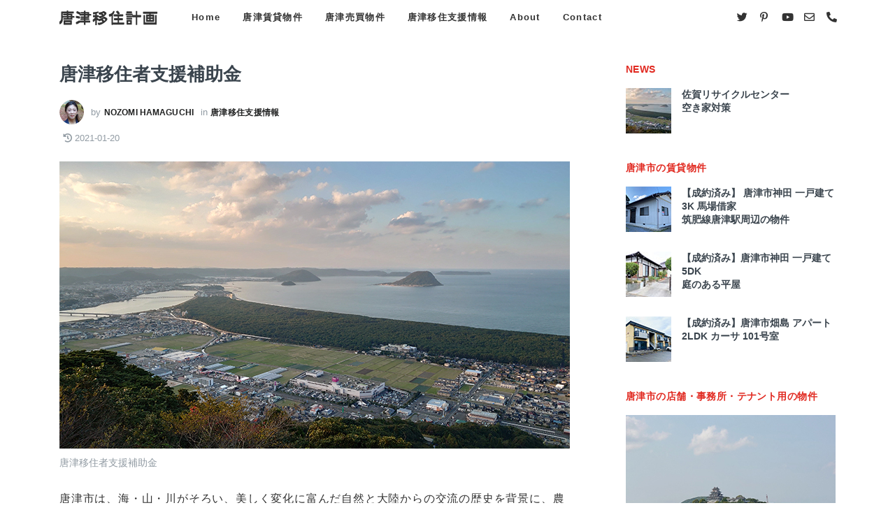

--- FILE ---
content_type: text/html
request_url: https://www.karatsu-ijyu.com/karatsu/support.html
body_size: 7151
content:
<!DOCTYPE html>
<html lang="ja">
<head prefix="og: http://ogp.me/ns# fb: http://ogp.me/ns/fb# article: http://ogp.me/ns/article#">
  <title>唐津移住者支援補助金</title>
  <meta charset="utf-8">
  <!--[if IE]><meta http-equiv='X-UA-Compatible' content='IE=edge,chrome=1'><![endif]-->
  <meta name="viewport" content="width=device-width, initial-scale=1, shrink-to-fit=no" />
  <meta name="description" content="唐津市役所は唐津へ移住を考えている方を支援しています。唐津移住者者支援金について紹介します。" /> <meta name="robots" content="index" />
<meta name="yandex-verification" content="9974650254ed3943" />
  <!-- OGP -->
  <meta property="og:title" content="唐津移住者支援補助金">
  <meta property="og:description" content="唐津市役所は唐津へ移住を考えている方を支援しています。唐津移住者者支援金について紹介します。" />
  <meta property="og:type" content="article" />
  <meta property="og:url" content="https://karatsu-ijyu.com/karatsu/support.html" />
  <meta property="og:image" content="https://karatsu-ijyu.com/img/karatsu-ijyu.jpg" />
  
  <meta name="twitter:card" content="summary_large_image" />
  <meta name="twitter:site" content="@karatsuijyu" />
  <meta name="twitter:creator" content="@karatsuijyu" />
  <link rel="canonical" href="https://karatsu-ijyu.com/karatsu/support.html" />
  <!-- Css -->
  <link rel="stylesheet" href="../css/sliders.css" />
  <link rel="stylesheet" href="../css/bootstrap.min.css">
  <link rel="stylesheet" href="../css/style.css">
 <link rel="stylesheet" href="../css/fakeLoader.css">
  <!-- Favicons -->
  <link rel="icon" href="../img/favicon.ico">
  <link rel="apple-touch-icon" href="../img/apple-touch-icon-152x152.png" sizes="152x152">
  <link rel="icon" href="../img/favicon-192x192.png" sizes="192x192" type="image/png">
  <!-- JSON-LD -->
<script type="application/ld+json">
{
    "@context": "http://schema.org",
    "@type": "BreadcrumbList",
    "itemListElement": [
        {
            "@type": "ListItem",
            "position": 1,
            "item": {
                "@id": "https://karatsu-ijyu.com/",
                "name": "唐津移住計画"
            }
        }
        ,{
            "@type": "ListItem",
            "position": 2,
            "item": {
                "@id": "https://karatsu-ijyu.com/karatsu/",
                "name": "唐津移住支援情報"
            }
        }
		,{
            "@type": "ListItem",
            "position": 3,
            "item": {
                "@id": "https://karatsu-ijyu.com/karatsu/support.html",
                "name": "唐津移住者支援補助金"
            }
        }
        
    ]
}
</script>
 <!-- JSON-LD -->
<script type="application/ld+json">
{
  "@context": "http://schema.org",
  "@type": "Article",
  "mainEntityOfPage": {
    "@type": "WebPage",
    "@id": "https://karatsu-ijyu.com/karatsu/support.html"
  },
  "headline": "唐津移住者支援補助金",
  "image": {
    "@type": "ImageObject",
    "url": "https://karatsu-ijyu.com/img/karatsu-ijyu.jpg",
    "height": 411,
    "width": 730
  },
  "thumbnailUrl": "https://karatsu-ijyu.com/img/karatsu-ijyu.jpg",
  "datePublished": "2021-01-20T00:00:00+0900",
  "dateModified": "2021-01-20T00:00:00+0900",
  "articleSection":"唐津移住者支援",
  "keywords":["唐津移住者支援","唐津移住者支援補助金"],
  "author": {
    "@type": "Person",
    "name": "Nozomi Hamaguchi",
	"email":"karatsuijyu@gmail.com",
	"description": "唐津移住計画の物件記事を執筆、物件を案内しています。",
"url": "https://karatsu-ijyu.com/about/nozomi-hamaguchi.html"
    
  },
   "publisher": {
    "@type": "Organization",
    "name": "唐津移住計画",
  "alternateName":"唐津市富士不動産",
   "url":"https://karatsu-ijyu.com/",
   "email":"info@karatsu-f-f.com",
   "sameAs ":["https://www.www.pinterest.com/karatsuijyucom","https://www.youtube.com/channel/UCEMYykZG6p_KWRmDLmsdqOQ","https://twitter.com/karatsuijyu"],
    "logo":{"@type":"ImageObject","url":"https://karatsuijyu.com/img/logo_dark_big.png","width":141,"height":21}},
"inLanguage":["ja","en"],

  "description": "唐津市役所は唐津へ移住を考えている方を支援しています。唐津移住者者支援金について紹介します。"
}
  </script>

<!-- Global site tag (gtag.js) - Google Analytics -->
<script async src="https://www.googletagmanager.com/gtag/js?id=G-MPN7D17QSS"></script>
<script>
  window.dataLayer = window.dataLayer || [];
  function gtag(){dataLayer.push(arguments);}
  gtag('js', new Date());

  gtag('config', 'G-MPN7D17QSS');
</script>

</head>
<body>
  <!-- Bg Overlay -->
  <div class="content-overlay"></div>

  <!-- Mobile Sidenav -->    
  <header class="sidenav" id="sidenav">
   

    <nav>
      <ul class="sidenav__menu" role="menubar">
        <li>
         <a href="https://karatsu-ijyu.com/" class="sidenav__menu-link">Home</a>
         </li> <li>
         <a href="https://karatsu-ijyu.com/property-lent/" class="sidenav__menu-link">唐津賃貸物件</a>
         </li>
         
         <li>
         <a href="https://karatsu-ijyu.com/property-sale/" class="sidenav__menu-link">唐津売買物件</a>
         </li> <li>
         <a href="https://karatsu-ijyu.com/karatsu/" class="sidenav__menu-link">唐津移住支援情報</a>
         </li><li>
         <a href="https://karatsu-ijyu.com/about/" class="sidenav__menu-link">About</a>
         </li>

        <li>
          <a href="https://karatsu-ijyu.com/contact.html" class="sidenav__menu-link">Contact</a>
        </li>
        
        
          
        
      </ul>
    </nav>

    <div class="socials sidenav__socials "> 
     
     <a class="social-twitter" href="https://twitter.com/karatsuijyu" target="_blank" aria-label="twitter">
<i class="fab fa-twitter"></i></a>
<a class="social-pinterest" href="https://www.pinterest.com/karatsuijyucom" target="_blank" aria-label="pinterest">
<i class="fab fa-pinterest-p"></i></a>

<a class="social-youtube" href="https://www.youtube.com/channel/UCEMYykZG6p_KWRmDLmsdqOQ" target="_blank" aria-label="youtube">
<i class="fab fa-youtube"></i></a>
<a class="social-email" href="mailto:info@karatsu-f-f.com" target="_blank" aria-label="email">
<i class="far fa-envelope"></i></a>
<a class="social-tel" href="tel:0955-72-1188" target="_blank" aria-label="tel">
<i class="fas fa-phone-alt"></i></a>
    </div>
  </header> <!-- end mobile sidenav -->


  <main class="main oh" id="main">

    <!-- Navigation -->
    <header class="nav">

      <div class="nav__holder nav--sticky">
        <div class="container relative">

          <div class="flex-parent">

            <!-- Mobile Menu Button -->
            <button class="nav-icon-toggle" id="nav-icon-toggle" aria-label="Open mobile menu">
              <span class="nav-icon-toggle__box">
                <span class="nav-icon-toggle__inner"></span>
              </span>
            </button> <!-- end mobile menu button -->

            <!-- Logo -->
            <a href="https://karatsu-ijyu.com/" class="logo">
              <img class="logo__img" src="../img/logo_light.png" srcset="../img/logo_light.png 1x, ../img/logo_light@2x.png 2x" alt="唐津移住計画">
            </a>

            <!-- Nav-wrap -->
            <nav class="flex-child nav__wrap d-none d-lg-block">              
              <ul class="nav__menu">

               <li>
         <a href="https://karatsu-ijyu.com/">Home</a>
         </li>
      
       <li>
         <a href="https://karatsu-ijyu.com/property-lent/">唐津賃貸物件</a>
         </li>
         
         <li>
         <a href="https://karatsu-ijyu.com/property-sale/">唐津売買物件</a>
         </li>

       <li>
         <a href="https://karatsu-ijyu.com/karatsu/">唐津移住支援情報</a>
         </li>
<li>
         <a href="https://karatsu-ijyu.com/about/">About</a>
         </li>

        <li>
          <a href="https://karatsu-ijyu.com/contact.html">Contact</a>
        </li>
 


              </ul> <!-- end menu -->
            </nav> <!-- end nav-wrap -->

            <!-- Nav Right -->
            <div class="nav__right nav--align-right d-none d-lg-flex">

              <!-- Socials -->
             
<div class="nav__right-item socials socials--nobase nav__socials "> 
<a class="social-twitter" href="https://twitter.com/karatsuijyu" target="_blank">
<i class="fab fa-twitter"></i></a>
<a class="social-pinterest" href="https://www.pinterest.com/karatsuijyucom" target="_blank">
<i class="fab fa-pinterest-p"></i></a>

<a class="social-youtube" href="https://www.youtube.com/channel/UCEMYykZG6p_KWRmDLmsdqOQ" target="_blank">
<i class="fab fa-youtube"></i></a>
<a class="social-email" href="mailto:info@karatsu-f-f.com" target="_blank">
<i class="far fa-envelope"></i></a>
<a class="social-tel" href="tel:0955-72-1188" target="_blank">
<i class="fas fa-phone-alt"></i></a>
              </div>

             
              
            </div> <!-- end nav right -->  
        
          </div> <!-- end flex-parent -->
        </div> <!-- end container -->

      </div>
    </header> <!-- end navigation -->
    
    <!-- end navigation -->
    <div class="main-container" id="main-container">
      <!-- Content -->
      <div class="section-wrap pt-40 pb-20">
        <div class="container">
          <div class="row">
            <!-- post content -->
            <div class="col-md-8 blog__content mb-30">
              <!-- standard post -->
              <article class="entry">
                <div class="single-post__entry-header  entry__header">
                  <h1>唐津移住者支援補助金</h1>
                  <ul class="single-post__entry-meta entry__meta">
                    <li>
                      <div class="entry-author"> <a href="https://karatsu-ijyu.com/about/nozomi-hamaguchi.html" class="entry-author__url" rel="author"> <img src="../img/author.png" class="entry-author__img" alt="Nozomi Hamaguchi">
                          <span>by</span>
                          <span class="entry-author__name">Nozomi Hamaguchi</span></a> </div>
                    </li>
                    <li> <span>in</span> <a href="https://karatsu-ijyu.com/karatsu/" class="entry__meta-category">唐津移住支援情報</a> </li>
                  </ul>
                  <ul class="single-post__entry-meta entry__meta">
                    <li class="entry__meta-date"> <i class="fas fa-history"></i> <time datetime="2021-01-20T00:00:00+0900">2021-01-20</time> </li>
                  </ul>
                </div>
                <div class="entry__img-holder">
                  <figure> <img src="../img/karatsu-ijyu.jpg" alt="唐津移住支援情報" class="entry__img">
                    <figcaption>唐津移住者支援補助金</figcaption>
                  </figure>
                </div>
                <div class="entry__article-holder">
                  
                  <div class="entry__article">
                    <p>唐津市は、海・山・川がそろい、美しく変化に富んだ自然と大陸からの交流の歴史を背景に、農林水産業をはじめとする産業のほか、伝統工芸「唐津焼」が全国的にも大変有名です。</p>
                    <p>また、九州最大の都市、福岡市から車で約60分、電車で約70分とアクセスも大変便利です。
                      各地域の宝（魅力）を大切にしながら、市民協働で元気なまちづくりを目指しています。</p>
                    <p>海と緑にかこまれたここちよいまち、唐津。玄界灘の青と、豊かな田園と山林の緑に包まれて、心も体もここちよいライフスタイルが待っています。</p>
                    <p>福岡にもほど近い、便利なまち。子育てや仕事、地域での暮らし...、何気ない日々の中で「ここちよい」に気づく。そんな唐津暮らしをあなたも。</p>
                    <p>唐津は唐津へ移住を考えている方を支援しています。</p>
                    <h2>唐津市移住支援事業補助金について</h2>
                   
             <h3>唐津市地方創生移住支援事業補助金(2019年10月から)</h3> <p>東京圏から唐津市への移住・定住を促進するため、東京23区に在住又は通勤していた方のうち、唐津市に移住し、就業又は創業を行った方に対して補助金（2人以上の世帯：100万円、単身者：60万円）を交付しています。

詳しくは下記、唐津市役所のページをご覧ください。</p>  <ul>
  <li><a href="https://www.city.karatsu.lg.jp/iju-teiju/kurashi/teju/uji/ijushienkin.html">唐津市地方創生移住支援事業補助金</a></li></ul>

<h3>唐津市空き家改修事業補助金</h3> <p>空き家バンクに登録され、空き家バンク制度を通して入居者が決まっている物件の改修費を補助しています。
    空き家の改修経費に要した経費の2分の1に相当する額で、50万円が上限です。
    </p>
<p>不要物の撤去に要した経費の2分の1に相当する額で、5万円が上限です。
  
  詳しくは下記、唐津市役所のページをご覧ください。</p>  
 <ul>
  <li><a href="https://www.city.karatsu.lg.jp/akiyataisaku/akiyakaishu.html">唐津市空き家改修事業補助金</a></li></ul>
  
  <p>唐津移住計画では富士不動産で物件を契約なさった移住者の方に富士不動産のスタッフが<strong>空き家バンク、唐津市空き家改修事業補助金の申請</strong>をサポートします。詳しくは<a href="https://www.karatsu-ijyu.com/karatsu/support2.html">こちらのページ</a>をご覧ください</p>
              
                    
                    
                                   
           
            
                </div>
                
                </div>
                <!-- Related Posts -->
                <div class="related-posts">
                  <h3 class="related-posts__title">唐津移住計画関連ページ</h3>
                  <div class="row row-20">
                    <div class="col-md-4">
                      <article class="related-posts__entry entry">
                        <a href="https://karatsu-ijyu.com/property-lent/kouda-5dk.html">
                          <div class="thumb-container"> <img src="../img/koudasyakuya.jpg" data-src="../img/koudasya.jpg" alt="【成約済み】唐津市神田 一戸建て 5DK" class="entry__img lazyload"> </div>
                        </a>
                        <div class="related-posts__text-holder">
                          <h3 class="related-posts__entry-title"> <a href="https://karatsu-ijyu.com/property-lent/kouda-5dk.html">【成約済み】唐津市神田 一戸建て 5DK</a></h3>
                        </div>
                      </article>
                    </div>
                    <div class="col-md-4">
                      <article class="related-posts__entry entry">
                        <a href="https://karatsu-ijyu.com/property-sale/yahata-3ldk.html">
                          <div class="thumb-container"> <img src="../img/nakanose.jpg" data-src="../img/nakanose.jpg" alt="モヒートのレシピ" class="entry__img lazyload"> </div>
                        </a>
                        <div class="related-posts__text-holder">
                          <h3 class="related-posts__entry-title"> <a href="https://karatsu-ijyu.com/property-sale/yahata-3ldk.html">唐津市八幡町 新築一戸建て 3LDK 2階建て</a> </h3>
                        </div>
                      </article>
                    </div> <div class="col-md-4">
                      <article class="related-posts__entry entry">
                        <a href="https://karatsu-ijyu.com/karatsu/support.html">
                          <div class="thumb-container"> <img src="../img/karatsu-ijyu.jpg" data-src="img/karatsu-ijyu.jpg" alt="唐津移住者支援補助金" class="entry__img lazyload"> </div>
                        </a>
                        <div class="related-posts__text-holder">
                          <h3 class="related-posts__entry-title"> <a href="https://karatsu-ijyu.com/karatsu/support.html">唐津移住者支援補助金</a> </h3>
                        </div>
                      </article>
                    </div>
                  </div>
                </div>
                <!-- end related posts -->
              </article>
              <!-- end standard post -->
              
  
              
               <!-- comments -->
 

                            
     <!-- end comments -->
                            
              
            </div>
            <!-- end col -->
          <!-- Sidebar -->
          <aside class="col-md-4 sidebar sidebar--right">  <!-- Widget Popular Posts -->
        
           <div class="widget widget-popular-posts">
                <h3 class="widget-title sidebar__widget-title">NEWS</h3>
                <ul class="widget-popular-posts__list">  
                 <li>
                    <article class="clearfix">
                      <div class="widget-popular-posts__img-holder">
                        
                        <div class="thumb-container">
                          <a href="https://karatsu-f-f.com/akiya.html">
                            <img data-src="../img/popular_post_2.jpg" src="../img/popular_post_2.jpg" alt="佐賀リサイクルセンター 空き家対策" class="lazyload">
                          </a>
                        </div>
                      </div>
                      <div class="widget-popular-posts__entry">  <h3 class="widget-popular-posts__entry-title">
                          <a href="https://karatsu-f-f.com/akiya.html"> 佐賀リサイクルセンター <br>空き家対策</a>
                        </h3>
                      </div>                      
                    </article>
                  </li>
                
               
                  
                 
                </ul>
              </div> 
        
        
        
        
              <div class="widget widget-popular-posts">
                <h3 class="widget-title sidebar__widget-title">唐津市の賃貸物件</h3>
                <ul class="widget-popular-posts__list">  
                 <li>
                    <article class="clearfix">
                      <div class="widget-popular-posts__img-holder">
                        
                        <div class="thumb-container">
                          <a href="https://karatsu-ijyu.com/property-lent/kouda-3k-lent.html">
                            <img data-src="../img/popular_post_4.jpg" src="../img/popular_post_4.jpg" alt="筑肥線唐津駅周辺の物件" class="lazyload">
                          </a>
                        </div>
                      </div>
                      <div class="widget-popular-posts__entry">  <h3 class="widget-popular-posts__entry-title">
                          <a href="https://karatsu-ijyu.com/property-lent/kouda-3k-lent.html">【成約済み】 唐津市神田 一戸建て 3K 馬場借家 <br>
筑肥線唐津駅周辺の物件</a>
                        </h3>
                      </div>                      
                    </article>
                  </li>
                
                
                  <li>
                    <article class="clearfix">
                      <div class="widget-popular-posts__img-holder">
                        
                        <div class="thumb-container">
                          <a href="https://karatsu-ijyu.com/property-lent/kouda-5dk.html">
                            <img data-src="../img/popular_post_1.jpg" src="../img/popular_post_1.jpg" alt="【成約済み】唐津市神田 一戸建て 5DK" class="lazyload">
                          </a>
                        </div>
                      </div>
                      <div class="widget-popular-posts__entry">  <h3 class="widget-popular-posts__entry-title">
                          <a href="https://karatsu-ijyu.com/property-lent/kouda-5dk.html">【成約済み】唐津市神田 一戸建て 5DK <br>
庭のある平屋</a>
                        </h3>
                      </div>                      
                    </article>
                  </li>  <li>
                    <article class="clearfix">
                      <div class="widget-popular-posts__img-holder">
                        
                        <div class="thumb-container">
                          <a href="https://karatsu-ijyu.com/property-lent/casa.html">
                            <img data-src="../img/popular_post_6.jpg" src="../img/popular_post_6.jpg" alt="【成約済み】唐津市畑島 アパート 2LDK カーサ 101号室" class="lazyload">
                          </a>
                        </div>
                      </div>
                      <div class="widget-popular-posts__entry">  <h3 class="widget-popular-posts__entry-title">
                          <a href="https://karatsu-ijyu.com/property-lent/casa.html">【成約済み】唐津市畑島 アパート 2LDK カーサ 101号室</a>
                        </h3>
                      </div>                      
                    </article>
                  </li>
                  
                  
                 
                </ul>
              </div> 
              
              
              
              
            <!-- end widget popular posts -->
              <div class="widget widget-latest-reviews">
            <h4 class="widget-title">唐津市の店舗・事務所・テナント用の物件</h4>
            <article class="entry">
              <div class="entry__img-holder"> <a href="https://www.karatsu-ijyu.com/karatsu/company.html">
                  <div class="thumb-container">
                    <img data-src="../img/recommend3.jpg" src="../img/recommend3.jpg" class="entry__img lazyloaded" alt="唐津市の店舗・事務所・テナント用の物件">
                  </div>
                </a>
              </div>

              <div class="entry__body">
                <div class="entry__header">
                  
                  <h2 class="entry__title">
                    <a href="https://www.karatsu-ijyu.com/karatsu/company.html">唐津に店舗出店、事務所開設を考えている方、企業様</a>
                  </h2>
                </div>
                
              </div>
            </article>


            


              </div>
              
              
              
              
              
              <div class="widget widget-popular-posts">
                <h3 class="widget-title sidebar__widget-title">唐津市の売買物件</h3>
                <ul class="widget-popular-posts__list">
                  <li>
                    <article class="clearfix">
                      <div class="widget-popular-posts__img-holder">
                        
                        <div class="thumb-container">
                          <a href="https://karatsu-ijyu.com/property-sale/yahata-3ldk.html">
                            <img data-src="../img/popular_post_3.jpg" src="../img/popular_post_3.jpg" alt="唐津市八幡町 新築一戸建て 3LDK 2階建て" class="lazyload">
                          </a>
                        </div>
                      </div>
                      <div class="widget-popular-posts__entry">  <h3 class="widget-popular-posts__entry-title">
                          <a href="https://karatsu-ijyu.com/property-sale/yahata-3ldk.html">唐津市八幡町 新築一戸建て 3LDK 2階建て 裏に公園がある新築物件</a>
                        </h3>
                      </div>                      
                    </article>
                  </li>
                  
                    <li>
                    <article class="clearfix">
                      <div class="widget-popular-posts__img-holder">
                        
                        <div class="thumb-container">
                          <a href="https://karatsu-ijyu.com/property-sale/sashi.html">
                            <img data-src="../img/popular_post_5.jpg" src="../img/popular_post_5.jpg" alt="唐津市佐志 海の見える家 " class="lazyload">
                          </a>
                        </div>
                      </div>
                      <div class="widget-popular-posts__entry">  <h3 class="widget-popular-posts__entry-title">
                          <a href="https://karatsu-ijyu.com/property-sale/sashi.html">【成約済み】唐津市佐志 海の見える家 </a>
                        </h3>
                      </div>                      
                    </article>
                  </li>
                  
                 
                </ul>
                
             
                
                
              </div>  <!-- end widget popular posts -->
              
              <div class="widget widget-latest-reviews">
            <h4 class="widget-title">不動産の売却と活用</h4>
            <article class="entry">
              <div class="entry__img-holder"> <a href="https://www.karatsu-ijyu.com/karatsu/buy-lent.html">
                  <div class="thumb-container">
                    <img data-src="../img/recommend2.jpg" src="../img/recommend2.jpg" class="entry__img lazyloaded" alt="唐津で不動産売却">
                  </div>
                </a>
              </div>

              <div class="entry__body">
                <div class="entry__header">
                  
                  <h2 class="entry__title">
                    <a href="https://www.karatsu-ijyu.com/karatsu/buy-lent.html">唐津で不動産売却、不動産の活用を考えている方</a>
                  </h2>
                </div>
                
              </div>
            </article>


            


              </div>

              
              
               <!-- Widget Popular Posts -->
              <div class="widget widget-popular-posts">
                <h3 class="widget-title sidebar__widget-title">唐津移住者支援情報</h3>
                <ul class="widget-popular-posts__list">
                  <li>
                    <article class="clearfix">
                      <div class="widget-popular-posts__img-holder">
                        
                        <div class="thumb-container">
                          <a href="https://karatsu-ijyu.com/karatsu/support.html">
                            <img data-src="../img/popular_post_2.jpg" src="../img/popular_post_2.jpg" alt="移住者支援補助金" class="lazyload">
                          </a>
                        </div>
                      </div>
                      <div class="widget-popular-posts__entry">  <h3 class="widget-popular-posts__entry-title">
                          <a href="https://karatsu-ijyu.com/karatsu/support.html">唐津移住支援補助金について</a>
                        </h3>
                      </div> </article>
                  </li>    <li>
                    <article class="clearfix">
                      <div class="widget-popular-posts__img-holder">
                        
                        <div class="thumb-container">
                          <a href="https://karatsu-ijyu.com/karatsu/support2.html">
                            <img data-src="../img/popular_post_7.jpg" src="../img/popular_post_7.jpg" alt="空き家バンク申請を" class="lazyload">
                          </a>
                        </div>
                      </div>
                      <div class="widget-popular-posts__entry">  <h3 class="widget-popular-posts__entry-title">
                          <a href="https://karatsu-ijyu.com/karatsu/support2.html">空き家バンク、唐津市空き家改修事業補助金の申請をサポート</a>
                        </h3>
                      </div> </article>
                  </li>
                 
                 
                </ul>
              </div> <!-- end widget popular posts --><div class="widget widget-latest-reviews">
            <h4 class="widget-title">おすすめの唐津市の売買物件</h4>
            <article class="entry">
              <div class="entry__img-holder"> <a href="https://karatsu-ijyu.com/property-sale/yahata-3ldk.html">
                  <div class="thumb-container">
                    <img data-src="../img/recommend.jpg" src="../img/recommend.jpg" class="entry__img lazyloaded" alt="おすすめの唐津市の売買物件">
                  </div>
                </a>
              </div>

              <div class="entry__body">
                <div class="entry__header">
                  <a href="https://karatsu-ijyu.com/property-sale/" class="entry__meta-category">唐津売買物件</a>
                  <h2 class="entry__title">
                    <a href="https://karatsu-ijyu.com/property-sale/yahata-3ldk.html">唐津市八幡町 新築一戸建て 3LDK 2階建て</a>
                  </h2>
                </div>
                 <div class="review-rating"><span class="fas fa-star checked"></span><span class="fas fa-star checked"></span><span class="fas fa-star checked"></span><span class="fa fa-star checked"></span><span class="fa fa-star checked"></span> </div>
              </div>
            </article>
            
            
             <ul class="post-list-small">
                  <li class="post-list-small__item">
                    <article class="post-list-small__entry">
                      <a href="https://www.karatsu-ijyu.com/property-sale/sashi.html" class="clearfix">
                        <div class="post-list-small__img-holder">
                          <div class="thumb-container">
                            <img src="../img/post_list_small_2.jpg" class="post-list-small__img" alt="唐津市佐志 海の見える家">
                          </div>
                        </div>
                        <div class="post-list-small__body">
                          <h3 class="post-list-small__entry-title">
                            【成約済み】唐津市佐志 海の見える家
                          </h3>
                         <div class="review-rating"><span class="fas fa-star checked"></span><span class="fas fa-star checked"></span><span class="fas fa-star checked"></span><span class="fa fa-star checked"></span><span class="fa fa-star checked"></span> </div>
                        </div>
                      </a>                                        
                    </article>
                  </li>
                
                </ul>
             
           
              </div>
              
               
            </aside>  <!-- end sidebar -->
     
          </div>
          <!-- end row -->
        </div>
        <!-- end container -->
      </div>
      <!-- end content -->   <!-- Footer -->
      <footer class="footer">
      
<div class="container">
          <div class="footer__widgets">
            <div class="row">

              <div class="col-lg-3 col-md-6">
                <div class="widget">
                  <img src="https://karatsu-ijyu.com/img/logo_light.png" srcset="https://karatsu-ijyu.com/img/logo_light.png 1x, https://karatsu-ijyu.com/img/logo_light@2x.png 2x" class="logo__img" alt="唐津移住計画">
                  <p class="mt-20">produced by 富士不動産<br>
                  〒847-0014 <br>
佐賀県唐津市西城内1-2<br>
TEL:0955-72-1188<br>
mail:info@karatsu-f-f.com</p>

                </div>
              </div>
              
               <div class="col-lg-3 col-md-6">
                <div class="widget widget_nav_menu">
                  <h4 class="widget-title">唐津の物件</h4>
                  <ul>
                    <li><a href="https://karatsu-ijyu.com/property-lent/">唐津賃貸物件</a></li>
                    <li><a href="https://karatsu-ijyu.com/property-sale/">唐津売買物件</a></li>
               <li><a href="https://www.karatsu-ijyu.com/karatsu/buy-lent.html">不動産売却、不動産の活用</a></li>
                    
                    <li><a href="https://www.karatsu-ijyu.com/karatsu/company.html">店舗出店、事務所開設</a></li>
                  </ul>
                </div>
              </div>
              
                <div class="col-lg-3 col-md-6">
                <div class="widget widget_nav_menu">
                  <h4 class="widget-title">唐津移住支援情報</h4>
                  <ul>
                    <li><a href="https://www.karatsu-ijyu.com/karatsu/support.html">唐津移住支援補助金</a></li>
                    <li><a href="https://www.karatsu-ijyu.com/karatsu/support2.html">唐津空き家バンク申請</a></li>
               <li><a href="https://karatsu-ijyu.com/about/">唐津移住計画について</a></li>
                   
                    
                    <li><a href="https://karatsu-ijyu.com/contact.html">お問い合わせ</a></li>
                  </ul>
                </div>
              </div>

              

            </div>
          </div>   
        </div> <!-- end container -->

        <div class="footer__bottom">
          <div class="container text-center">
            <span class="copyright">
            &copy; 2021 <a href="https://karatsu-ijyu.com/">唐津移住計画</a></span>｜<span class="privacypolicy"><a href="https://karatsu-ijyu.com/privacy_policy.html">プライバシーポリシー</a></span>
          </div>
        </div> <!-- end bottom footer -->
      </footer> <!-- end footer -->


    </div>
    

    
    
    <!-- end main container -->

  
  </main>
 
  <!-- end main-wrapper -->
  <!-- jQuery Scripts -->
  <script src="../js/jquery.min.js"></script>
  <script src="../js/bootstrap.min.js"></script>
  <script src="../js/easing.min.js"></script>
  <script src="../js/owl-carousel.min.js"></script>
  <script src="../js/modernizr.min.js"></script>
  <script src="../js/scripts.js"></script>
  <script src="../js/fakeLoader.js"></script>
  <script defer src="https://kit.fontawesome.com/a6ab0c7cea.js"></script>

</body>
</html>

--- FILE ---
content_type: text/css
request_url: https://www.karatsu-ijyu.com/css/style.css
body_size: 28021
content:
/*-------------------------------------------------------*/
/* Table of Content

1.General
  1.1.Typography
  1.2.Grid/*-------------------------------------------------------*/


/* Table of Content

1.General
  1.1.Typography
  1.2.Grid
2.Common Elements
3.Layout
4.Blog
5.About me
6.Contact
7.Navigation
8.Footer
9.Helper CLasses

/*-------------------------------------------------------*/


/*-------------------------------------------------------*/


/* General
/*-------------------------------------------------------*/

.clearfix {
  *zoom: 1;
}

.clearfix:before, .clearfix:after {
  display: table;
  line-height: 0;
  content: "";
}

.clearfix:after {
  clear: both;
}

.clear {
  clear: both;
}

.oh {
  overflow: hidden;
}

.relative {
  position: relative;
}

.white {
  color: #fff;
}

.left {
  float: left;
}

.right {
  float: right;
}

.bg-light {
	background-color: #FFFFFF;
}

.bg-dark {
  background-color: #002B4D;
}

.last {
  margin-bottom: 0 !important;
}

.img-fullwidth {
  width: 100%;
}

.uppercase {
  text-transform: uppercase;
  letter-spacing: 0.03em;
}

.nocaps {
  text-transform: none;
  letter-spacing: 0;
}

::-moz-selection {
  color: #fff;
  background: #c43235;
}

::-webkit-selection {
  color: #fff;
  background: #d09f75;
}

::selection {
  color: #fff;
  background: #e12a21;
}

html {
  overflow-x: hidden;
}

a {
  text-decoration: none;
  color: #3288c6;
}

a:hover, a:focus {
  text-decoration: none;
  color: #3A444D;
}

body {
  margin: 0;
  padding: 0;
  font-family: -apple-system, BlinkMacSystemFont, "Helvetica Neue", YuGothic, "ヒラギノ角ゴ ProN W3", Hiragino Kaku Gothic ProN, Arial, "メイリオ", Meiryo, sans-serif;
  font-size: 16px;
  line-height: 1.5;
  word-wrap: break-word;
  font-smoothing: antialiased;
  -webkit-font-smoothing: antialiased;
  background: #fff;
  outline: 0;
  overflow-x: hidden;
  overflow-y: auto;
  color: #202121;
  width: 100%;
  height: 100%;
}

body img {
  border: none;
  max-width: 100%;
  -webkit-user-select: none;
  -moz-user-select: none;
  -o-user-select: none;
  -ms-user-select: none;
  user-select: none;
}

video {
  height: 100%;
  width: 100%;
}


/*-------------------------------------------------------*/


/* Typography
/*-------------------------------------------------------*/

ul {
  list-style: none;
  margin: 0;
  padding: 0;
}

h1, h2, h3, h4, h5, h6 {
  font-family: -apple-system, BlinkMacSystemFont, "Helvetica Neue", YuGothic, "ヒラギノ角ゴ ProN W3", Hiragino Kaku Gothic ProN, Arial, "メイリオ", Meiryo, sans-serif;
  margin-top: 0;
  margin-bottom: 20px;
  color: #3A444D;
  font-weight: bold;
  line-height: 1.3;
}

h1 {
  font-size: 26px;
}

h2 {
  font-size: 20px;
}

h3 {
  font-size: 19px;
}

h4 {
  font-size: 18px;
}

h5 {
  font-size: 17px;
}

h6 {
  font-size: 16px;
}

@media only screen and (max-width: 575px) {
  h1 {
    font-size: 26px;
  }
  h2 {
    font-size: 22px;
  }
  h3 {
    font-size: 18px;
  }
}

@media (max-width: 640px) {
  h1 {
    font-size: 24px;
  }
  h2 {
    font-size: 20px;
  }
  h3 {
    font-size: 19px;
  }
  h4 {
    font-size: 18px;
  }
}

h1>a, h2>a, h3>a, h4>a, h5>a, h6>a {
  color: inherit;
}

.heading-row {
  margin-bottom: 30px;
}

.heading {
  position: relative;
  margin-bottom: 0;
  text-transform: uppercase;
  letter-spacing: 0.03em;
}

.bottom-line:after {
  content: "";
  display: block;
  width: 100%;
  border-bottom: 1px solid #e1e5e6;
  margin: 4px auto 0;
  z-index: 1;
  position: relative;
}

p {
  font-size: 16px;
  color: #333333;
  font-weight: normal;
  line-height: 26px;
  margin: 0 0 10px;
}

address {
  font-style: normal;
}

.lead {
  font-size: 18px;
  line-height: 32px;
}

.text-center {
  text-align: center;
}

.text-right {
  text-align: right;
}

.text-left {
  text-align: left;
}

@media only screen and (max-width: 1199px) {
  .text-lg-center {
    text-align: center;
  }
}

@media only screen and (max-width: 991px) {
  .text-md-center {
    text-align: center;
  }
}

@media only screen and (max-width: 767px) {
  .text-sm-center {
    text-align: center;
  }
}

@media only screen and (max-width: 575px) {
  .text-xs-center {
    text-align: center;
  }
}

blockquote {
  margin-bottom: 30px;
  padding: 0 0 0 20px;
  border-left: 2px solid #eaeaea;
}

blockquote>p {
  font-size: 17px;
  line-height: 1.5;
  color: #333333;
  margin-bottom: 5px !important;
  position: relative;
  letter-spacing: 0.1em;
}

blockquote>span {
  color: #e12a21;
  font-size: 13px;
}

blockquote cite {
  font-size: 15px;
  font-style: normal;
  font-weight: 400;
  color: #000;
}

hr {
  margin-top: 20px;
  margin-bottom: 20px;
  border: 0;
  border-top: 1px solid #e1e5e6;
}


/*-------------------------------------------------------*/


/* Grid
/*-------------------------------------------------------*/

.section-wrap {
  padding: 70px 0;
  overflow: hidden;
  background-attachment: fixed;
  background-size: cover;
  background-position: center center;
  background-repeat: no-repeat;
}

.mobile .section-wrap {
  background-position: 50% 50% !important;
  background-attachment: scroll !important;
}

@media only screen and (max-width: 767px) {
  .section-wrap {
    padding: 50px 0;
  }
}

@media only screen and (max-width: 575px) {
  .section-wrap {
    padding: 40px 0;
  }
}

.container-semi-fluid {
  padding: 0 50px;
}

@media only screen and (max-width: 767px) {
  .container-semi-fluid {
    padding: 0 15px;
  }
}


/* Flexbox
-------------------------------------------------------*/

.flex-parent {
  display: -webkit-box;
  display: -ms-flexbox;
  display: flex;
  -ms-flex-flow: row nowrap;
  -webkit-box-orient: horizontal;
  -webkit-box-direction: normal;
  flex-flow: row nowrap;
  -webkit-box-pack: justify;
  -ms-flex-pack: justify;
  justify-content: space-between;
}

.flex-child {
  -webkit-box-flex: 1 0 0;
  -ms-flex: 1 0 0;
  flex: 1 0 0;
}


/* Columns With No Gutters
-------------------------------------------------------*/

.no-gutters {
  margin-right: 0;
  margin-left: 0;
}

.no-gutters>[class*="col-"] {
  padding-right: 0;
  padding-left: 0;
}


/* Row Gutters
-------------------------------------------------------*/

.row-8 {
  margin: 0 -4px;
}

.row-8>div {
  padding: 0 4px;
}

.row-10 {
  margin: 0 -5px;
}

.row-10>div {
  padding: 0 5px;
}

.row-20 {
  margin: 0 -10px;
}

.row-20>div {
  padding: 0 10px;
}


/*-------------------------------------------------------*/


/* Buttons
/*-------------------------------------------------------*/

.btn {
  font-weight: 700;
  font-family: -apple-system, BlinkMacSystemFont, "Helvetica Neue", YuGothic, "ヒラギノ角ゴ ProN W3", Hiragino Kaku Gothic ProN, Arial, "メイリオ", Meiryo, sans-serif;
  overflow: hidden;
  display: inline-block;
  text-decoration: none;
  text-align: center;
  border: 0;
  border-radius: 5px;
  -webkit-transition: all 0.2s ease-in-out;
  transition: all 0.2s ease-in-out;
  color: #fff;
  background-color: #3A444D;
  -webkit-backface-visibility: hidden;
  backface-visibility: hidden;
  position: relative;
  z-index: 1;
  white-space: nowrap;
  vertical-align: middle;
  -ms-touch-action: manipulation;
  touch-action: manipulation;
  cursor: pointer;
  -webkit-user-select: none;
  -moz-user-select: none;
  -ms-user-select: none;
  user-select: none;
}

.btn:hover {
  color: #fff;
  background-color: #e12a21;
  border-color: transparent;
}

.btn:focus {
  outline: none;
  color: #fff;
}

.btn-lg, .btn-lg.btn-button {
  font-size: 18px;
  padding: 0 30px;
}

.btn-lg span, .btn-lg.btn-button span {
  line-height: 50px;
}

.btn-lg.btn-button {
  height: 50px;
}

.btn-md, .btn-md.btn-button {
  font-size: 14px;
  padding: 0 29px;
  margin:8px;
}

.btn-md span, .btn-md.btn-button span {
  line-height: 40px;
}

.btn-md.btn-button {
  height: 40px;
  line-height: 40px;
}

.btn-sm, .btn-sm.btn-button {
  font-size: 11px;
  padding: 0 20px;
  line-height: 28px;
}

.btn-sm.btn-button {
  height: 30px;
}

.btn-color {
  background: #FB4A64;
  /* Old browsers */
  /* FF3.6+ */
  /* Chrome,Safari4+ */
  /* Chrome10+,Safari5.1+ */
  /* Opera 11.10+ */
  /* IE10+ */
  background: -webkit-gradient(linear, left top, right top, from(#FB4A64), to(#F8875F));
  background: linear-gradient(to right, #FB4A64 0%, #F8875F 100%);
  /* W3C */
  filter: progid:DXImageTransform.Microsoft.gradient( startColorstr='#ffffff', endColorstr='#000000', GradientType=0);
  /* IE6-9 */
}

.btn-color:hover {
  opacity: .92;
}

.btn-dark {
  background-color: #002B4D;
}

.btn-white {
  background-color: #fff;
  color: #3A444D;
}

.btn-light {
  background-color: #ecf2f7;
  color: #3A444D;
}

.btn-white:focus, .btn-light:focus {
  color: #3A444D;
}

.rounded, .rounded:before {
  border-radius: 70px;
}

.section-buttons {
  margin-bottom: 50px;
}

.section-buttons a {
  margin-bottom: 10px;
}


/* Input Buttons
-------------------------------------------------------*/

.btn-button {
  border: none;
  margin-bottom: 0;
  width: auto;
}

.btn-button.btn-color, .btn-button.btn-dark {
  color: #fff;
}

.btn-button.btn-wide {
  width: 100%;
}

.btn-button:hover, .btn-button:focus {
  color: #fff;
  background-color: #e12a21;
}


/*-------------------------------------------------------*/


/* Form Elements
/*-------------------------------------------------------*/

input, select, textarea {
  height: 40px;
  border: 1px solid #e1e5e6;
  border-radius: 5px;
  background-color: #f4f6f6;
  width: 100%;
  margin-bottom: 24px;
  padding: 0 12px;
  -webkit-transition: border-color 0.3s ease-in-out, background-color 0.3s ease-in-out;
  transition: border-color 0.3s ease-in-out, background-color 0.3s ease-in-out;
  font-size: 14px;
  font-family: -apple-system, BlinkMacSystemFont, "Helvetica Neue", YuGothic, "ヒラギノ角ゴ ProN W3", Hiragino Kaku Gothic ProN, Arial, "メイリオ", Meiryo, sans-serif;
}

textarea {
  height: auto;
  display: block;
  padding: 8px 16px;
  margin-bottom: 24px;
}

button, html input[type="button"], input[type="reset"], input[type="submit"] {
  -webkit-appearance: button;
  cursor: pointer;
}

input[type=search] {
  -webkit-box-sizing: border-box;
  box-sizing: border-box;
}

input:focus, textarea:focus {
  border-color: #e12a21;
  background-color: #fff;
  outline: none;
  -webkit-box-shadow: none;
  box-shadow: none;
}


/* Change Color of Placeholders */

input::-webkit-input-placeholder, textarea::-webkit-input-placeholder {
  color: #202121;
}

input:-moz-placeholder, textarea:-moz-placeholder {
  color: #202121;
  opacity: 1;
}

input::-moz-placeholder, textarea::-moz-placeholder {
  color: #202121;
  opacity: 1;
}

input:-ms-input-placeholder, textarea:-ms-input-placeholder {
  color: #202121;
}

select {
  -webkit-appearance: none;
  -moz-appearance: none;
  appearance: none;
  cursor: pointer;
  padding-left: 12px;
  background-image: url(../img/dropdown.png);
  background-repeat: no-repeat;
  background-position: 100% 50%;
}

select::-ms-expand {
  display: none;
}

label {
  color: #3A444D;
  font-family: -apple-system, BlinkMacSystemFont, "Helvetica Neue", YuGothic, "ヒラギノ角ゴ ProN W3", Hiragino Kaku Gothic ProN, Arial, "メイリオ", Meiryo, sans-serif;
  font-size: 14px;
  font-weight: 600;
  display: inline-block;
  vertical-align: middle;
  margin-bottom: 6px;
}


/* Checkboxes & Radio Buttons
-------------------------------------------------------*/

input[type="checkbox"] {
  display: none;
}

input[type="checkbox"]+label:before {
  width: 20px;
  height: 20px;
  content: "";
  display: inline-block;
  font-size: 13px;
  margin: -4px 10px 0 0;
  text-align: center;
  vertical-align: middle;
  cursor: pointer;
  border: 1px solid #E7E7E7;
}

input[type="checkbox"]:checked+label:after {
  font-family: 'ui-icons';
  content: "\f383";
  display: inline-block;
  font-size: 15px;
  text-align: center;
  vertical-align: middle;
  cursor: pointer;
  position: absolute;
  left: 5px;
  top: 0;
}

input[type="checkbox"]+label, input[type="radio"]+label {
  cursor: pointer;
  margin-bottom: 0;
  font-size: 15px;
  font-weight: 400;
  position: relative;
  line-height: 22px;
}

.radio>li, .checkbox>li {
  padding: 7px 0;
}

input[type="radio"] {
  display: none;
}

input[type="radio"]+label:before {
  display: inline-block;
  content: "";
  width: 20px;
  height: 20px;
  -webkit-box-shadow: 0 0 0 1px #e1e5e6;
  box-shadow: 0 0 0 1px #e1e5e6;
  border-radius: 40px;
  margin: -3px 10px 0 0;
  outline: none;
  vertical-align: middle;
  cursor: pointer;
  margin-bottom: 0;
}

input[type="radio"]:checked+label:before {
  background-color: #000;
  border: 6px solid #fff;
  padding: 1px;
}

input[type="radio"]:focus {
  outline: none;
}

#contact-form .message {
  height: 50px;
  width: 100%;
  font-size: 13px;
  line-height: 50px;
  text-align: center;
  float: none;
  margin-top: 20px;
  display: none;
  color: #fff;
}

#contact-form .message.error {
  background-color: #f44336;
}

#contact-form .message.success {
  background-color: #4CAF50;
}


/*-------------------------------------------------------*/


/* Sliders
/*-------------------------------------------------------*/


/**
 * Owl Carousel v2.2.1
 * Copyright 2013-2017 David Deutsch
 * Licensed under  ()
 */

.owl-carousel, .owl-carousel .owl-item {
  -webkit-tap-highlight-color: transparent;
  position: relative;
}

.owl-carousel {
  display: none;
  width: 100%;
  z-index: 1;
}

.owl-carousel .owl-stage {
  position: relative;
  -ms-touch-action: pan-Y;
  -moz-backface-visibility: hidden;
}

.owl-carousel .owl-stage:after {
  content: ".";
  display: block;
  clear: both;
  visibility: hidden;
  line-height: 0;
  height: 0;
}

.owl-carousel .owl-stage-outer {
  position: relative;
  overflow: hidden;
  -webkit-transform: translate3d(0, 0, 0);
}

.owl-carousel .owl-item, .owl-carousel .owl-wrapper {
  -webkit-backface-visibility: hidden;
  -moz-backface-visibility: hidden;
  -ms-backface-visibility: hidden;
  -webkit-transform: translate3d(0, 0, 0);
  -moz-transform: translate3d(0, 0, 0);
  -ms-transform: translate3d(0, 0, 0);
}

.owl-carousel .owl-item {
  min-height: 1px;
  float: left;
  -webkit-backface-visibility: hidden;
  -webkit-touch-callout: none;
}

.owl-carousel .owl-item img {
  display: block;
  width: 100%;
}

.owl-carousel .owl-dots.disabled, .owl-carousel .owl-nav.disabled {
  display: none;
}

.no-js .owl-carousel, .owl-carousel.owl-loaded {
  display: block;
}

.owl-carousel .owl-dot, .owl-carousel .owl-nav .owl-next, .owl-carousel .owl-nav .owl-prev {
  cursor: pointer;
  cursor: hand;
  -webkit-user-select: none;
  -moz-user-select: none;
  -ms-user-select: none;
  user-select: none;
}

.owl-carousel.owl-loading {
  opacity: 0;
  display: block;
}

.owl-carousel.owl-hidden {
  opacity: 0;
}

.owl-carousel.owl-refresh .owl-item {
  visibility: hidden;
}

.owl-carousel.owl-drag .owl-item {
  -webkit-user-select: none;
  -moz-user-select: none;
  -ms-user-select: none;
  user-select: none;
}

.owl-carousel.owl-grab {
  cursor: move;
  cursor: -webkit-grab;
  cursor: grab;
}

.owl-carousel.owl-rtl {
  direction: rtl;
}

.owl-carousel.owl-rtl .owl-item {
  float: right;
}

.owl-carousel .animated {
  -webkit-animation-duration: 1s;
  animation-duration: 1s;
  -webkit-animation-fill-mode: both;
  animation-fill-mode: both;
}

.owl-carousel .owl-animated-in {
  z-index: 0;
}

.owl-carousel .owl-animated-out {
  z-index: 1;
}

.owl-carousel .fadeOut {
  -webkit-animation-name: fadeOut;
  animation-name: fadeOut;
}

@-webkit-keyframes fadeOut {
  0% {
    opacity: 1;
  }
  100% {
    opacity: 0;
  }
}

@keyframes fadeOut {
  0% {
    opacity: 1;
  }
  100% {
    opacity: 0;
  }
}

.owl-height {
  -webkit-transition: height .5s ease-in-out;
  transition: height .5s ease-in-out;
}

.owl-carousel .owl-item .owl-lazy {
  opacity: 0;
  -webkit-transition: opacity .4s ease;
  transition: opacity .4s ease;
}

.owl-carousel .owl-item img.owl-lazy {
  -webkit-transform-style: preserve-3d;
  transform-style: preserve-3d;
}

.owl-carousel .owl-video-wrapper {
  position: relative;
  height: 100%;
  background: #000;
}

.owl-carousel .owl-video-play-icon {
  position: absolute;
  height: 80px;
  width: 80px;
  left: 50%;
  top: 50%;
  margin-left: -40px;
  margin-top: -40px;
  background: url(owl.video.play.png) no-repeat;
  cursor: pointer;
  z-index: 1;
  -webkit-backface-visibility: hidden;
  -webkit-transition: -webkit-transform .1s ease;
  transition: -webkit-transform .1s ease;
  transition: transform .1s ease;
  transition: transform .1s ease, -webkit-transform .1s ease;
}

.owl-carousel .owl-video-play-icon:hover {
  -webkit-transform: scale(1.3, 1.3);
  transform: scale(1.3, 1.3);
}

.owl-carousel .owl-video-playing .owl-video-play-icon, .owl-carousel .owl-video-playing .owl-video-tn {
  display: none;
}

.owl-carousel .owl-video-tn {
  opacity: 0;
  height: 100%;
  background-position: center center;
  background-repeat: no-repeat;
  background-size: contain;
  -webkit-transition: opacity .4s ease;
  transition: opacity .4s ease;
}

.owl-carousel .owl-video-frame {
  position: relative;
  z-index: 1;
  height: 100%;
  width: 100%;
}

.owl-prev, .owl-next {
  display: block;
  position: absolute;
  top: 50%;
  margin-top: -17px;
  text-align: center;
  line-height: 34px;
  z-index: 10;
  width: 34px;
  height: 34px;
  font-size: 34px;
  color: #fff;
  opacity: 0;
  -webkit-transition: all 0.3s ease-in-out;
  transition: all 0.3s ease-in-out;
}

.owl-prev {
  left: -34px;
}

.owl-next {
  right: -34px;
}

.owl-carousel:hover .owl-prev {
  opacity: 1;
  left: 10px;
}

.owl-carousel:hover .owl-next {
  opacity: 1;
  right: 10px;
}

.owl-next:hover i, .owl-prev:hover i {
  color: #000;
}

.owl-carousel--dark-arrows .owl-prev, .owl-carousel--dark-arrows .owl-next {
  color: #202121;
}

.owl-carousel--visible-arrows .owl-prev, .owl-carousel--visible-arrows .owl-next {
  opacity: 1;
}

.owl-carousel--visible-arrows .owl-prev, .owl-carousel--visible-arrows:hover .owl-prev {
  left: -60px;
}

.owl-carousel--visible-arrows .owl-next, .owl-carousel--visible-arrows:hover .owl-next {
  right: -60px;
}

.owl-dots {
  text-align: center;
  -webkit-tap-highlight-color: transparent;
  margin-top: 30px;
}

.owl-dot {
  display: inline-block;
  zoom: 1;
  *display: inline;
}

.owl-dot span {
  width: 10px;
  height: 10px;
  margin: 5px;
  background: #fff;
  opacity: 0.6;
  display: block;
  -webkit-backface-visibility: visible;
  -webkit-transition: opacity 200ms ease;
  transition: opacity 200ms ease;
  border-radius: 30px;
}

.owl-dot.active span, .owl-dot:hover span {
  opacity: 1;
}

.owl-carousel--dots-inside .owl-dots {
  position: absolute;
  bottom: 12px;
  margin-top: 0;
  width: 100%;
}


/*-------------------------------------------------------*/


/* Modals
/*-------------------------------------------------------*/

.modal-header {
  border-bottom: 0;
  padding: 20px 30px 0 30px;
}

.modal-body {
  padding: 20px 30px 30px;
}

.modal-header .close {
  padding: 5px 2px;
}


/*-------------------------------------------------------*/


/* Tables
/*-------------------------------------------------------*/

.table-wrap {
  margin-bottom: 34px;
}


/*-------------------------------------------------------*/


/* Social Icons
/*-------------------------------------------------------*/

.socials a {
  display: inline-block;
  line-height: 34px;
  width: 34px;
  height: 34px;
  color: #fff;
  text-align: center;
  margin-left: 7px;
  font-size: 15px;
  border-radius: 50%;
  -webkit-transition: all 0.1s ease-in-out;
  transition: all 0.1s ease-in-out;
}

.socials a:hover {
  color: #fff;
}

.socials a:first-child {
  margin-left: 0;
}

.socials--nobase a {
  width: 13px;
  height: auto;
  border: 0;
  line-height: 32px;
  margin-right: 0;
  margin-left: 15px;
  color: #202121;
  background-color: transparent;
}

.socials__text {
  display: inline-block;
  margin-left: 10px;
}

.socials--white a {
  color: #fff;
}

.socials--small a {
  font-size: 20px;
  line-height: 24px;
}

.social-facebook {
  background-color: #36528C;
}

.social-twitter {
  background-color: #55ACEE;
}

.social-google-plus {
  background-color: #DE4B39;
}

.social-youtube {
  background-color: #ff0000;
}

.social-snapchat {
  background-color: #fffb01;
}

.social-linkedin {
  background-color: #0e76a8;
}

.social-pinterest {
  background-color: #c8232c;
}

.social-instagram {
  background-color: #C13282;
}

.social-email {
  background-color: #669b41;
}


/*-------------------------------------------------------*/


/* Hero
/*-------------------------------------------------------*/

.hero {
  margin-bottom: 60px;
}

.hero__slide {
  height: 440px;
}

@media only screen and (max-width: 767px) {
  .hero__slide {
    height: 360px;
  }
}

.hero__slide-entry {
  height: 100%;
  margin: 0 !important;
}

.thumb-container {
  background-color: #f7f7f7;
  position: relative;
  overflow: hidden;
}

.thumb-text-holder {
  position: absolute;
  bottom: 0;
  width: 100%;
  text-align: center;
  z-index: 3;
}

.thumb-url {
  content: "";
  position: absolute;
  top: 0;
  left: 0;
  right: 0;
  bottom: 0;
  z-index: 2;
}

.thumb-entry-title {
  color: #fff;
  font-size: 22px;
  margin-bottom: 42px;
  padding: 0 15px;
}

.thumb-entry-title--sm {
  font-size: 18px;
}

.thumb-entry-title:hover a, .thumb-entry-title a:focus {
  color: #fff;
}

.thumb-bg-holder {
  height: 100%;
  background-repeat: no-repeat;
  background-size: cover;
  background-position: center;
  position: relative;
  -webkit-transition: all 0.3s ease-in-out;
  transition: all 0.3s ease-in-out;
}

.entry:hover .thumb-bg-holder {
  -webkit-transform: scale(1.1);
  transform: scale(1.1);
}


/*-------------------------------------------------------*/


/* Featured Posts Slider
/*-------------------------------------------------------*/

.featured-posts-slider {
  margin-top: 20px;
  margin-bottom: 20px;
}

.featured-posts-slider__entry {
  margin-bottom: 0 !important;
}

.featured-posts-slider__text-holder {
  margin-top: 13px;
}

.featured-posts-slider__entry-title {
  font-size: 14px;
  line-height: 1.5;
}

.featured-posts-slider__entry-title:hover a {
  color: #d09f75;
}


/*-------------------------------------------------------*/


/* Featured Posts Masonry
/*-------------------------------------------------------*/

.featured-posts-masonry {
  margin-top: 40px;
  margin-bottom: 40px;
  overflow: hidden;
}

.featured-posts-masonry__item {
  height: 360px;
  width: 100%;
  float: left;
}

.featured-posts-masonry__item--lg {
  width: 66.669%;
}

.featured-posts-masonry__item--sm {
  width: 33.333%;
}

.featured-posts-masonry__entry {
  height: 100%;
  margin-bottom: 0 !important;
}

@media only screen and (max-width: 767px) {
  .featured-posts-masonry__item {
    width: 100%;
    height: 240px;
  }
}

/*-------------------------------------------------------*/


/* Blog
/*-------------------------------------------------------*/

.section-title {
  color: #e12a21;
  margin-bottom: 20px;
  font-weight: 700;
}

.entry {
  overflow: hidden;
  position: relative;
  margin-bottom: 40px;
}

.entry__img-holder {
  position: relative;
  overflow: hidden;
  margin-bottom: 27px;
}

.entry__img {
  width: 100%;
}

.entry__header {
  margin-bottom: 14px;
}

.entry__title {
  font-size: 18px;
  line-height: 1.4;
  margin-top: 3px;
  margin-bottom: 5px;
  font-weight: 600;
}

@media only screen and (max-width: 767px) {
  .entry__title {
    font-size: 18px;
  }
}

.entry__title:hover a {
  color: #e12a21;
}

.entry__meta li {
  display: inline-block;
  font-size: 13px;
  font-family: -apple-system, BlinkMacSystemFont, "Helvetica Neue", YuGothic, "ヒラギノ角ゴ ProN W3", Hiragino Kaku Gothic ProN, Arial, "メイリオ", Meiryo, sans-serif;
  color: #919BA3;
}

.entry__meta a {
  color: #919BA3;
}

.entry__meta a:hover {
  color: #e12a21;
}

.entry__meta li+li:before {
  content: '';
  width: 1px;
  background-color: #C5C5C5;
  height: 13px;
  margin-left: 7px;
  margin-right: 7px;
  display: inline-block;
  vertical-align: middle;
}

.entry__meta-category {
  font-family: -apple-system, BlinkMacSystemFont, "Helvetica Neue", YuGothic, "ヒラギノ角ゴ ProN W3", Hiragino Kaku Gothic ProN, Arial, "メイリオ", Meiryo, sans-serif;
  font-size: 12px;
  text-transform: uppercase;
  letter-spacing: .03em;
  margin-bottom: 3px;
  font-weight: 700;
}

.entry__meta-category--label {
  background-color: #e12a21;
  padding: 5px 10px;
  color: #fff;
  border-radius: 5px;
  margin-bottom: 5px;
  display: inline-block;
}

.entry__meta-category--label:hover {
  color: #fff;
  opacity: 0.90;
}

.entry__excerpt p {
  margin-bottom: 0;
}


/* List Post
-------------------------------------------------------*/

.post-list {
  position: relative;
  padding-bottom: 20px;
  margin-bottom: 20px;
}

.post-list:last-child {
  border-bottom: 0;
  padding-bottom: 0;
  margin-bottom: 0;
}

.post-list__img-holder {
  width: 255px;
  height: 100%;
  float: left;
  margin-right: 30px;
  margin-bottom: 0;
}

.post-list__img-holder a {
  display: block;
  height: 100%;
}

@media only screen and (max-width: 991px) {
  .post-list__img-holder {
    width: 170px;
  }
}

.post-list__body {
  overflow: hidden;
}

@media only screen and (max-width: 575px) {
  .post-list__img-holder, .post-list__body {
    width: 100%;
  }
  .post-list__img-holder {
    float: none;
    margin-right: 0;
    margin-bottom: 30px;
  }
}


/*-------------------------------------------------------*/


/* Latest Videos
/*-------------------------------------------------------*/

.video-playlist {
  display: -webkit-box;
  display: -ms-flexbox;
  display: flex;
}

.video-playlist__content {
  width: 68%;
}

.video-playlist__content>div {
  height: 100%;
}

.video-playlist__list {
  width: 32%;
  border: 3px solid #f4f6f6;
}

.video-playlist__list-item {
  display: table;
  width: 100%;
  line-height: 1;
  padding: 15px 14px;
  border-bottom: 1px solid #e1e5e6;
}

.video-playlist__list-item:last-child {
  border-bottom: 0;
}

.video-playlist__list-item:hover .video-playlist__list-item-title {
  color: #e12a21;
}

.video-playlist__list-item--active {
  background-color: #f4f6f6;
}

.video-playlist__list-item-thumb {
  float: left;
  width: 100px;
  margin-right: 13px;
}

.video-playlist__list-item-description {
  overflow: hidden;
}

.video-playlist__list-item-title {
  font-size: 14px;
  margin-top: 3px;
  line-height: 1.3;
}

@media only screen and (max-width: 991px) {
  .video-playlist {
    display: block;
  }
  .video-playlist__list, .video-playlist__content {
    width: 100%;
  }
}


/* Video Post
-------------------------------------------------------*/

.entry-video {
  position: relative;
  padding-bottom: 56.25%;
  padding-top: 30px;
  height: 0;
  overflow: hidden;
  margin-bottom: 20px;
  /*追加*/
}

.entry-video iframe {
  position: absolute;
  top: 0;
  left: 0;
  width: 100%;
  height: 100%;
}


/*-------------------------------------------------------*/


/* Blog Single Post
/*-------------------------------------------------------*/

.single-post__entry-header {
  margin-bottom: 24px;
}

.single-post__entry-title {
  margin-top: 0px;
  margin-bottom: 12px;
}

.entry__article-holder {
  position: relative;
}

.entry__article h1, .entry__article h2, .entry__article h3, .entry__article h4, .entry__article h5, .entry__article h6 {
  margin-top: 36px;
}

.entry__article>p {
  margin-bottom: 20px;
  font-size: 16px;
  letter-spacing: 0.05em;
  line-height: 1.75;
}

section>p {
  margin-bottom: 20px;
  font-size: 16px;
  letter-spacing: 0.05em;
  line-height: 1.75;
}

.entry__article figure {
  margin-bottom: 30px;
}

.entry__article ol, .entry__article ul {
  letter-spacing: 0.05em;
  margin-bottom: 20px;
  padding-left: 10px;
  margin-left: 10px;
  line-height: 2;
}

.entry__article ul {
  list-style: disc;
}

.entry__article li {
  margin-bottom: 10px;
  line-height: 1.5;
}

.list.bullets, .list.numbers {
  padding-left: 0px;
  margin-left: 0px;
  margin-bottom: 20px;
  font-size: 16px;
  letter-spacing: 0.05em;
}

.list.bullets li {
  list-style-type: none;
}

.bullets li, .numbers li {
  margin-bottom: 3px;
  color: #343434;
}

.english_title span {
  font-size: 16px;
  display: block;
  margin-top: 10px;
}

.articleSources {
  margin-top: 30px;
  margin-bottom: 20px;
  font-size: 13px;
  background: #fdfdfd;
  border: 1px solid #ddd;
  padding: 10px 10px 15px;
}

.articleSources a {
  text-decoration: underline;
  color: #333;
}

.articleSources a:hover, sources a:focus {
  text-decoration: underline;
  color: #999;
}

.articleSources__title {
  display: block;
  color: #999;
  margin-bottom: 5px;
}

.articleSources-author__name {
  font-size: 13px;
}

figure {
  margin: 0;
}

figcaption {
  font-family: -apple-system, BlinkMacSystemFont, "Helvetica Neue", YuGothic, "ヒラギノ角ゴ ProN W3", Hiragino Kaku Gothic ProN, Arial, "メイリオ", Meiryo, sans-serif;
  font-size: 14px;
  margin-top: 10px;
  color: #919BA3;
}

.box3 {
    font-size: 16px;
    padding: 0.5em 1em;
    margin: 2em 0;
    color: #2c2c2f;
    background: #f8f8f8;
}

.orange {
    color: #3fb0ac;
    font-weight: bold;
}

.red {
    color: #e62739;
    font-weight: bold;
}

/* Entry Share
/*-------------------------------------------------------*/

.entry__share {
  position: fixed;
  left: 0;
  top: 50%;
  -webkit-transform: translateY(-50%);
  transform: translateY(-50%);
}

.entry__share-inner {
  border-radius: 0 4px 4px 0;
  overflow: hidden;
}

.entry__share .socials .entry__share-social {
  display: block;
  margin: 0;
  border-radius: 0;
}

@media (max-width: 800px) {
  .entry__share {
    position: relative;
    margin-bottom: 20px;
    top: auto;
    -webkit-transform: none;
    transform: none;
  }
  .entry__share .socials .entry__share-social {
    display: inline-block;
    border-radius: 3px;
  }
}


/* Entry Tags
/*-------------------------------------------------------*/

.entry__tags {
  margin-top: 40px;
  margin-bottom: 40px;
  padding: 24px 0;
  border-bottom: 1px solid #e1e5e6;
  border-top: 1px solid #e1e5e6;
  font-family: -apple-system, BlinkMacSystemFont, "Helvetica Neue", YuGothic, "ヒラギノ角ゴ ProN W3", Hiragino Kaku Gothic ProN, Arial, "メイリオ", Meiryo, sans-serif;
}

.entry__tags a {
  color: #202121;
  border-radius: 3px;
  padding: 2px 5px;
  margin-left: 5px;
  font-size: 12px;
  border: 1px solid #e1e5e6;
}

.entry__tags a:hover {
  background-color: #e12a21;
  color: #fff;
  border-color: transparent;
}


/* Author
-------------------------------------------------------*/

.single-post__entry-meta {
  display: -webkit-box;
  display: -ms-flexbox;
  display: flex;
  -webkit-box-align: center;
  -ms-flex-align: center;
  align-items: center;
}

.single-post__entry-meta li {
  margin-right: 10px;
}

.single-post__entry-meta li+li:before {
  display: none;
}

.single-post__entry-meta .entry__meta-date {
  margin-top: 10px;
  margin-left: 5px;
}

.single-post__entry-meta .entry__meta-category {
  color: #202121;
}

.entry-author {
  position: relative;
}

.entry-author__url {
  display: -webkit-box;
  display: -ms-flexbox;
  display: flex;
  -webkit-box-align: center;
  -ms-flex-align: center;
  align-items: center;
}

.entry-author__url span:first-of-type {
  margin-right: 5px;
}

.entry-author .entry-author__url:hover {
  color: #919BA3;
}

.entry-author__img {
  display: block;
  float: left;
  margin-right: 10px;
  border-radius: 50%;
}

.entry-author__name {
  font-size: 12px;
  font-weight: 600;
  text-transform: uppercase;
  letter-spacing: 0.01em;
  color: #202121;
}

.entry-author__name:hover {
  color: #e12a21;
}


/* Related Posts
-------------------------------------------------------*/

.related-posts {
  margin-top: 40px;
}

.related-posts__entry {
  margin-bottom: 20px;
}

.related-posts__title {
  margin-bottom: 24px;
}

.related-posts__text-holder {
  margin-top: 14px;
}

.related-posts__entry-title {
  font-size: 14px;
  line-height: 1.5;
  margin-bottom: 0;
}

.related-posts__entry-title:hover a {
  color: #e12a21;
}


/* Comments
/*-------------------------------------------------------*/

.entry-comments__title {
  font-size: 24px;
}

@media only screen and (min-width: 576px) {
  .comment .children {
    padding-left: 8%;
  }
}

.comment-list>li:first-child>.comment-body {
  border-top: 0;
}

.comment-body {
  margin-bottom: 24px;
  padding-top: 24px;
  border-top: 1px solid #e1e5e6;
}

.comment-text {
  overflow: hidden;
}

.comment-text p {
  margin-bottom: 10px;
  font-size: 14px;
}

.comment-avatar {
  float: left;
  margin-right: 20px;
  display: block;
  border-radius: 50%;
  overflow: hidden;
}

.comment-author {
  font-family: -apple-system, BlinkMacSystemFont, "Helvetica Neue", YuGothic, "ヒラギノ角ゴ ProN W3", Hiragino Kaku Gothic ProN, Arial, "メイリオ", Meiryo, sans-serif;
  font-size: 14px;
  display: block;
  margin-bottom: 0;
}

.comment-date, .comment-edit-link, .comment-id {
  display: inline-block;
  margin-bottom: 10px;
  font-size: 13px;
  font-family: -apple-system, BlinkMacSystemFont, "Helvetica Neue", YuGothic, "ヒラギノ角ゴ ProN W3", Hiragino Kaku Gothic ProN, Arial, "メイリオ", Meiryo, sans-serif;
  color: #919BA3;
}

.comment-edit-link {
  margin-left: 5px;
  margin-bottom: 0;
  color: #e12a21;
}

.comment-reply {
  color: #3A444D;
  font-family: -apple-system, BlinkMacSystemFont, "Helvetica Neue", YuGothic, "ヒラギノ角ゴ ProN W3", Hiragino Kaku Gothic ProN, Arial, "メイリオ", Meiryo, sans-serif;
}

.comment-reply:hover {
  color: #e12a21;
}


/* Comment Form
/*-------------------------------------------------------*/

.comment-form p {
  margin: 0;
}

.comment-form__title {
  font-size: 20px;
}

.comment-respond {
  margin-top: 40px;
}

.comment-respond__title {
  font-size: 24px;
  margin-bottom: 10px;
}

.comment-respond__subtitle {
  margin-bottom: 20px;
}


/*-------------------------------------------------------*/


/* Sidebar
/*-------------------------------------------------------*/

.sidebar .widget {
  margin-bottom: 40px;
}

.sidebar .widget:last-child {
  margin-bottom: 0;
}

.sidebar .widget-title {
  color: #e12a21;
}

@media only screen and (min-width: 992px) {
  .sidebar--right {
    padding-left: 65px;
  }
  .sidebar--left {
    padding-right: 65px;
  }
  .blog__content--right, .sidebar--right {
    float: right;
  }
}


/*-------------------------------------------------------*/


/* Widgets
/*-------------------------------------------------------*/

.widget-title {
  font-size: 14px;
  text-transform: uppercase;
  letter-spacing: .03em;
  margin-bottom: 18px;
  font-weight: 700;
}

.widget .sub-menu {
  padding-left: 15px;
  padding-top: 5px;
}

.widget .sub-menu li {
  padding: 5px 0 !important;
}

.widget .children {
  padding-top: 10px;
  padding-left: 15px;
  margin-top: 10px;
}


/* Widget Search
-------------------------------------------------------*/

.widget-search-input {
  background-color: #fff;
}

.widget-search-button, .search-form__button {
  position: absolute;
  top: 0;
  height: 100%;
  width: 45px;
  padding: 0 !important;
  background-color: transparent;
  border: 0;
  right: 0;
  font-size: 17px;
  vertical-align: middle;
  border-radius: 0 4px 4px 0;
}

.search-form {
  position: relative;
}


/* Popular Posts
-------------------------------------------------------*/

.widget-popular-posts__list>li {
  padding: 14px 0;
}

.widget-popular-posts__list>li:first-child {
  padding-top: 0;
}

.widget-popular-posts__list>li:last-child {
  padding-bottom: 0;
  border-bottom: 0;
}

.widget-popular-posts__img-holder {
  width: 65px;
  float: left;
  position: relative;
  margin-right: 15px;
}

@media only screen and (max-width: 575px) {
  .widget-popular-posts__img-holder {
    width: 50px;
  }
}

.widget-popular-posts__entry {
  min-height: 60px;
}

.widget-popular-posts__number {
  font-size: 15px;
  font-family: -apple-system, BlinkMacSystemFont, "Helvetica Neue", YuGothic, "ヒラギノ角ゴ ProN W3", Hiragino Kaku Gothic ProN, Arial, "メイリオ", Meiryo, sans-serif;
  font-weight: 600;
  color: #fff;
  position: absolute;
  left: -15px;
  top: 50%;
  -webkit-transform: translateY(-50%);
  transform: translateY(-50%);
  width: 30px;
  height: 30px;
  line-height: 26px;
  border-radius: 50%;
  border: 2px solid #fff;
  text-align: center;
  background-color: #e12a21;
  z-index: 2;
}

.widget-popular-posts__entry-title {
  font-size: 14px;
  line-height: 1.4;
  margin-bottom: 0;
  padding-left: 26px;
}

.widget-popular-posts__entry-title a {
  color: #3A444D;
}

.widget-popular-posts__entry-title a:hover {
  color: #e12a21;
}


/* Categories
-------------------------------------------------------*/

.widget_categories li {
  padding: 9px 0;
  font-size: 13px;
  text-transform: uppercase;
  letter-spacing: 0.05em;
  color: #919BA3;
}

.widget_categories li:first-child {
  padding-top: 0;
}

.widget_categories li:last-child {
  padding-bottom: 0;
}

.widget_categories li a {
  margin-right: 4px;
  color: #202121;
}

.widget_categories li a:hover {
  color: #e12a21;
}


/* Widget Newsletter 
-------------------------------------------------------*/

.widget_mc4wp_form_widget {
  border: 5px solid #f4f6f6;
  padding: 28px 24px;
}

.widget_mc4wp_form_widget .widget-title {
  text-transform: none;
  letter-spacing: normal;
  color: #3A444D;
  font-size: 15px;
}

.mc4wp-form-fields {
  position: relative;
}

.mc4wp-form-fields p {
  margin-bottom: 0;
  position: relative;
}

.mc4wp-form-icon {
  position: absolute;
  line-height: 40px;
  left: 16px;
  color: #9E9E9E;
}

.mc4wp-form-fields input[type=email]:before {
  content: '';
  display: block;
}

.mc4wp-form-fields input[type=email], .mc4wp-form-fields input[type=text] {
  margin-bottom: 8px;
  padding-left: 40px;
}

.mc4wp-form-fields input[type=submit] {
  margin-bottom: 0;
  width: auto;
}


/* Widget Newsletter Wide
-------------------------------------------------------*/

.newsletter-wide {
  overflow: hidden;
}

.newsletter-wide__text {
  width: 40%;
  float: left;
  padding-right: 10px;
}

.newsletter-wide .widget-title {
  margin-bottom: 0;
}

.newsletter-wide .mc4wp-form-fields {
  display: -webkit-box;
  display: -ms-flexbox;
  display: flex;
}

.newsletter-wide__form {
  width: 60%;
  float: right;
}

.newsletter-wide__form input {
  width: 67%;
  margin-bottom: 0 !important;
}

.newsletter-wide__form input[type=submit] {
  width: 38%;
  margin-left: 15px;
  vertical-align: top;
}

@media only screen and (max-width: 1199px) {
  .newsletter-wide__form input {
    width: 60%;
  }
  .newsletter-wide input[type=submit] {
    width: 39%;
  }
}

@media only screen and (max-width: 991px) {
  .newsletter-wide__text, .newsletter-wide__form {
    width: 100%;
  }
  .newsletter-wide__text {
    margin-bottom: 10px;
  }
  .newsletter-wide__form input {
    margin-left: 0;
  }
}

@media only screen and (max-width: 575px) {
  .newsletter-wide .mc4wp-form-fields {
    display: block;
  }
  .newsletter-wide__form input {
    width: 100%;
  }
  .newsletter-wide__form input[type=submit] {
    margin-left: 0;
    margin-top: 10px;
  }
}


/* Widget Socials
-------------------------------------------------------*/

.widget-socials li {
  padding: 0 0 6px;
}

.widget-socials .socials a {
  display: block;
  position: relative;
  overflow: hidden;
  width: 100%;
  border-radius: 5px;
  text-align: left;
  font-size: 14px;
  color: #fff;
  line-height: 40px;
  height: 40px;
  padding: 0 15px;
  font-family: -apple-system, BlinkMacSystemFont, "Helvetica Neue", YuGothic, "ヒラギノ角ゴ ProN W3", Hiragino Kaku Gothic ProN, Arial, "メイリオ", Meiryo, sans-serif;
  font-weight: 600;
}

.widget-socials .socials a:hover {
  color: #fff;
}

.widget-socials .socials a:before {
  content: '';
  display: block;
  width: 0;
  height: 100%;
  background-color: rgba(255, 255, 255, 0.1);
  position: absolute;
  left: 0;
  -webkit-transition: all 0.3s ease-in-out;
  transition: all 0.3s ease-in-out;
}

.widget-socials .socials a:hover:before {
  width: 100%;
}

.widget-socials .socials i {
  font-size: 15px;
  width: 20px;
  display: inline-block;
}


/* Recent Posts
-------------------------------------------------------*/

.widget_recent_entries li {
  padding-bottom: 7px;
  margin-bottom: 25px;
  border-bottom: 1px solid #e1e5e6;
}

.widget_recent_entries li:last-child {
  border-bottom: 0;
}

.widget_recent_entries li a {
  display: block;
  color: #3A444D;
}

.widget_recent_entries li a:hover {
  color: #e12a21;
}

.widget_recent_entries span {
  font-size: 10px;
}


/* Widget Nav Menu
-------------------------------------------------------*/

.widget_nav_menu li {
  line-height: 26px;
  font-size: 14px;
}


/* Widget Twitter
-------------------------------------------------------*/

.tweet {
  word-wrap: break-word;
  margin-bottom: 20px;
}


/* Tags
-------------------------------------------------------*/

.widget_tags a {
  padding: 7px 10px;
  line-height: 1;
  margin: 0 10px 10px 0;
  font-size: 13px;
  border: 1px solid #e1e5e6;
  color: #202121;
  display: inline-block;
  float: left;
}

.widget_tags a:hover {
  background-color: #e12a21;
  border-color: transparent;
  color: #fff;
}


/*-------------------------------------------------------*/


/* Page title
/*-------------------------------------------------------*/

.page-title {
  font-size: 28px;
  margin-bottom: 24px;
}


/*-------------------------------------------------------*/


/* Page title
/*-------------------------------------------------------*/

.page-title {
  margin-bottom: 24px;
}


/*-------------------------------------------------------*/


/* Pagination
/*-------------------------------------------------------*/

.pagination__page {
  font-size: 15px;
  display: inline-block;
  width: 32px;
  height: 32px;
  line-height: 30px;
  margin-right: 2px;
  border-radius: 2px;
  text-align: center;
  font-family: "Poppins", sans-serif;
  border: 1px solid #e1e5e6;
  color: #3A444D;
  vertical-align: middle;
}

.pagination__page:not(span):hover {
  background-color: #e12a21;
  border-color: transparent;
  color: #fff;
}

.pagination__page--current {
  background-color: #e12a21;
  color: #fff;
  border-color: transparent;
}

.pagination__icon {
  font-size: 12px;
}


/*-------------------------------------------------------*/


/* About Page
/*-------------------------------------------------------*/


/*-------------------------------------------------------*/


/* Contact Page
/*-------------------------------------------------------*/

.contact__img {
  margin-bottom: 34px;
}

.author__img {
  margin-top: 30px;
  text-align: center;
}

.contact-name, .contact-email, .contact-subject {
  max-width: 266px;
}


/*-------------------------------------------------------*/


/* 404
/*-------------------------------------------------------*/

.page-404 {
  text-align: center;
  padding: 130px 0;
}

@media only screen and (max-width: 575px) {
  .page-404 {
    padding: 70px 0;
  }
}

.page-404__title {
  font-size: 334px;
  letter-spacing: 0.03em;
  color: #b2b2b2;
  line-height: .75;
}

@media only screen and (max-width: 767px) {
  .page-404__title {
    font-size: 200px;
  }
}

@media only screen and (max-width: 575px) {
  .page-404__title {
    font-size: 120px;
  }
}

.page-404__subtitle {
  font-size: 50px;
}

@media only screen and (max-width: 767px) {
  .page-404__subtitle {
    font-size: 36px;
  }
}

.page-404__text {
  font-size: 18px;
  line-height: 32px;
  max-width: 636px;
  margin: 0 auto 25px auto;
}


/*-------------------------------------------------------*/


/* Navigation
/*-------------------------------------------------------*/

.nav {
  min-height: 50px;
  -webkit-backface-visibility: hidden;
  backface-visibility: hidden;
  z-index: 120;
  position: relative;
  -webkit-transition: height 0.3s ease-in-out;
  transition: height 0.3s ease-in-out;
  /* Dropdowns (large screen) */
}

.nav__holder {
  background-color: #ffffff;
}

@media only screen and (min-width: 992px) {
  .nav {
    height: 50px;
  }
  .nav .nav.sticky {
    height: 50px;
  }
}

.nav__menu, .nav__dropdown-menu {
  list-style: none;
}

.nav__menu {
  position: relative;
  display: -webkit-inline-box;
  display: -ms-inline-flexbox;
  display: inline-flex;
  -webkit-box-align: center;
  -ms-flex-align: center;
  align-items: center;
}

.nav__menu>li {
  position: relative;
}

.nav__menu>li:hover a:after {
  width: 100%;
}

.nav__menu>li>a {
  font-family: -apple-system, BlinkMacSystemFont, "Helvetica Neue", YuGothic, "ヒラギノ角ゴ ProN W3", Hiragino Kaku Gothic ProN, Arial, "メイリオ", Meiryo, sans-serif;
  color: #333333;
  font-size: 13px;
  font-weight: 600;
  padding: 0 16px;
  display: block;
  position: relative;
  line-height: 50px;
  letter-spacing: 0.1em;
}

.nav__menu>li>a:after {
  content: '';
  display: block;
  position: absolute;
  width: 0;
  height: 2px;
  bottom: 0;
  left: 0;
  right: 0;
  margin: 0 auto;
  background-color: #e12a21;
  -webkit-transition: all 0.3s ease-in-out;
  transition: all 0.3s ease-in-out;
}

.nav__menu>li>a:hover {
  opacity: 0.95;
}

.nav__dropdown-menu>li>a, .nav__dropdown-submenu>.nav__dropdown-menu>li>a {
  font-family: -apple-system, BlinkMacSystemFont, "Helvetica Neue", YuGothic, "ヒラギノ角ゴ ProN W3", Hiragino Kaku Gothic ProN, Arial, "メイリオ", Meiryo, sans-serif;
}

@media only screen and (min-width: 992px) {
  .nav__menu>li {
    display: inline-block;
    text-align: center;
  }
  .nav__dropdown-menu, .nav__dropdown-submenu>.nav__dropdown-menu {
    position: absolute;
    padding: 15px 0;
    top: 100%;
    left: -6px;
    z-index: 1000;
    min-width: 230px;
    width: 100%;
    text-align: left;
    list-style: none;
    white-space: nowrap;
    background-color: #041726;
    -webkit-box-shadow: 0 4px 20px rgba(0, 0, 0, 0.1);
    box-shadow: 0 4px 20px rgba(0, 0, 0, 0.1);
    background-clip: padding-box;
    display: block;
    visibility: hidden;
    opacity: 0;
    -webkit-transition: all 0.1s ease-in-out;
    transition: all 0.1s ease-in-out;
  }
  .nav__dropdown-menu>li>a, .nav__dropdown-submenu>.nav__dropdown-menu>li>a {
    color: #adb4ba;
    padding: 4px 23px;
    font-size: 13px;
    display: block;
  }
  .nav__dropdown-menu>li>a:hover, .nav__dropdown-submenu>.nav__dropdown-menu>li>a:hover {
    color: #fff;
  }
  .nav__dropdown-menu.hide-dropdown {
    visibility: hidden !important;
    opacity: 0 !important;
  }
  .nav__dropdown-menu--right {
    right: 0;
  }
  .nav__dropdown:hover>.nav__dropdown-menu, .nav__dropdown-submenu:hover>.nav__dropdown-menu {
    opacity: 1;
    visibility: visible;
  }
  .nav__dropdown-submenu {
    position: relative;
  }
  .nav__dropdown-submenu .nav__dropdown-menu {
    left: 100%;
    top: 0;
  }
}

.mobile body {
  cursor: pointer;
}


/* Logo
-------------------------------------------------------*/

.logo {
  line-height: 1;
}


/* Nav Flexbox
-------------------------------------------------------*/

header .flex-parent {
  -webkit-box-align: center;
  -ms-flex-align: center;
  align-items: center;
  height: 50px;
}

.nav__wrap {
  padding-left: 32px;
}

header .flex-child {
  -webkit-box-flex: 1;
  -ms-flex: 1 0 0px;
  flex: 1 0 0;
}

header .flex-child.flex-right {
  text-align: right;
}

.nav--align-right {
  margin-left: auto;
}

.nav--align-left {
  margin-right: auto;
}

@media only screen and (min-width: 768px) {
  .nav--align-left {
    margin-left: 60px;
  }
}


/* Nav Right
-------------------------------------------------------*/

.nav__right {
  line-height: 50px;
}

.nav__right-item {
  margin-right: 35px;
}

.nav__right-item:last-child {
  margin-right: 0;
}

.nav__right a:hover, .nav__right a:focus {
  color: #333;
}


/* Nav Socials
-------------------------------------------------------*/

.nav__socials a {
  color: #333333;
}

.nav__socials a:hover {
  opacity: .9;
}


/* Nav Search
-------------------------------------------------------*/

.nav__search-box {
  width: 300px;
  position: absolute;
  right: 0;
  top: 100%;
  padding: 15px 20px;
  background-color: #fff;
  border-radius: 5px;
  display: none;
  -webkit-box-shadow: 0 4px 20px rgba(0, 0, 0, 0.1);
  box-shadow: 0 4px 20px rgba(0, 0, 0, 0.1);
}

.nav__search-form {
  position: relative;
}

.nav__search-input {
  margin-bottom: 0;
  display: block;
  line-height: 40px;
}

.nav__search-button {
  position: absolute;
  top: 0;
  right: 0;
  padding: 0 !important;
  width: 40px;
  border-radius: 0 5px 5px 0;
}

.nav__search-trigger {
  color: #333;
  font-size: 15px;
  display: inline-block;
  width: 14px;
  line-height: 1;
}

.nav__search-trigger-icon {
  display: inline-block;
  width: 14px;
}

.nav__search .fas fa-times {
  font-size: 20px;
  position: relative;
  top: 2px;
  left: 2px;
}


/* Mobile Search */

.sidenav__search-mobile-form {
  position: relative;
}

.sidenav__search-mobile-input {
  height: 46px;
  border: none;
  background-color: transparent;
  margin-bottom: 0;
  font-family: -apple-system, BlinkMacSystemFont, "Helvetica Neue", YuGothic, "ヒラギノ角ゴ ProN W3", Hiragino Kaku Gothic ProN, Arial, "メイリオ", Meiryo, sans-serif;
  font-size: 13px;
  color: #fff;
  border-radius: 0;
  border-bottom: 1px solid #182835;
}

.sidenav__search-mobile-input:focus {
  background-color: transparent;
  border-color: #fff;
}

.sidenav__search-mobile-submit {
  position: absolute;
  right: 0;
  top: 0;
  width: 46px;
  height: 46px;
  border: 0;
  padding: 0;
  font-size: 14px;
  cursor: pointer;
  color: #9AA3AB;
  background-color: transparent;
}


/* Change Color of Placeholders */

input.sidenav__search-mobile-input::-webkit-input-placeholder {
  color: #9AA3AB;
}

input.sidenav__search-mobile-input:-moz-placeholder {
  color: #9AA3AB;
  opacity: 1;
}

input.sidenav__search-mobile-input::-moz-placeholder {
  color: #9AA3AB;
  opacity: 1;
}

input.sidenav__search-mobile-input:-ms-input-placeholder {
  color: #9AA3AB;
}


/*-------------------------------------------------------*/


/* Nav Mobile Sidenav
/*-------------------------------------------------------*/

.sidenav {
  background-color: #041726;
  position: fixed;
  top: 0;
  bottom: 0;
  left: 0;
  width: 260px;
  z-index: 121;
  overflow-y: auto;
  -webkit-transition: transform 0.4s cubic-bezier(0.16, 0.36, 0, 0.98);
  -webkit-transition: -webkit-transform 0.4s cubic-bezier(0.16, 0.36, 0, 0.98);
  transition: -webkit-transform 0.4s cubic-bezier(0.16, 0.36, 0, 0.98);
  transition: transform 0.4s cubic-bezier(0.16, 0.36, 0, 0.98);
  transition: transform 0.4s cubic-bezier(0.16, 0.36, 0, 0.98), -webkit-transform 0.4s cubic-bezier(0.16, 0.36, 0, 0.98);
  -webkit-transform: translateX(-260px);
  transform: translateX(-260px);
}

.sidenav--is-open {
  -webkit-transform: translateX(0);
  transform: translateX(0);
}

.main-container, .nav__holder {
  -webkit-transition: transform 0.4s cubic-bezier(0.16, 0.36, 0, 0.98);
  -webkit-transition: -webkit-transform 0.4s cubic-bezier(0.16, 0.36, 0, 0.98);
  transition: -webkit-transform 0.4s cubic-bezier(0.16, 0.36, 0, 0.98);
  transition: transform 0.4s cubic-bezier(0.16, 0.36, 0, 0.98);
  transition: transform 0.4s cubic-bezier(0.16, 0.36, 0, 0.98), -webkit-transform 0.4s cubic-bezier(0.16, 0.36, 0, 0.98);
}

.main-container--is-pushed, .nav__holder--is-pushed {
  -webkit-transform: translateX(260px);
  transform: translateX(260px);
}

.content-overlay {
  position: fixed;
  width: 100%;
  height: 100%;
  top: 0;
  bottom: 0;
  z-index: 120;
  visibility: hidden;
  opacity: 0;
  -webkit-transition: 0.3s cubic-bezier(0.16, 0.36, 0, 0.98);
  transition: 0.3s cubic-bezier(0.16, 0.36, 0, 0.98);
  background-color: rgba(0, 0, 0, 0.8);
}

.content-overlay--is-visible {
  opacity: 1;
  visibility: visible;
}


/* Nav Icon Toggle (mobile nav)
-------------------------------------------------------*/

.nav-icon-toggle {
  padding: 0;
  display: inline-block;
  cursor: pointer;
  -webkit-transition: 0.15s linear;
  transition: 0.15s linear;
  font: inherit;
  color: inherit;
  text-transform: none;
  background-color: transparent;
  border: 0;
  margin: 0;
  overflow: visible;
}

@media only screen and (min-width: 992px) {
  .nav-icon-toggle {
    display: none;
  }
}

.nav-icon-toggle:focus {
  outline: none;
}

.nav-icon-toggle__box {
  width: 18px;
  height: 20px;
  position: relative;
  display: block;
}

.nav-icon-toggle__inner {
  display: block;
  top: 50%;
  margin-top: -1px;
  -webkit-transition: 0.22s cubic-bezier(0.55, 0.055, 0.675, 0.19);
  transition: 0.22s cubic-bezier(0.55, 0.055, 0.675, 0.19);
}

.nav-icon-toggle__inner, .nav-icon-toggle__inner:before, .nav-icon-toggle__inner:after {
  width: 18px;
  height: 2px;
  background-color: #333;
  position: absolute;
  -webkit-transition: transform 0.3s ease;
  -webkit-transition: -webkit-transform 0.3s ease;
  transition: -webkit-transform 0.3s ease;
  transition: transform 0.3s ease;
  transition: transform 0.3s ease, -webkit-transform 0.3s ease;
}

.nav-icon-toggle__inner:before, .nav-icon-toggle__inner:after {
  content: "";
  display: block;
}

.nav-icon-toggle__inner:before {
  top: -6px;
  -webkit-transition: top 0.2s 0.2s ease-in, opacity 0.1s ease-in;
  transition: top 0.2s 0.2s ease-in, opacity 0.1s ease-in;
}

.nav-icon-toggle__inner:after {
  bottom: -6px;
  -webkit-transition: bottom 0.2s 0.2s ease-in, transform 0.22s cubic-bezier(0.55, 0.055, 0.675, 0.19);
  -webkit-transition: bottom 0.2s 0.2s ease-in, -webkit-transform 0.22s cubic-bezier(0.55, 0.055, 0.675, 0.19);
  transition: bottom 0.2s 0.2s ease-in, -webkit-transform 0.22s cubic-bezier(0.55, 0.055, 0.675, 0.19);
  transition: bottom 0.2s 0.2s ease-in, transform 0.22s cubic-bezier(0.55, 0.055, 0.675, 0.19);
  transition: bottom 0.2s 0.2s ease-in, transform 0.22s cubic-bezier(0.55, 0.055, 0.675, 0.19), -webkit-transform 0.22s cubic-bezier(0.55, 0.055, 0.675, 0.19);
}

.nav-icon-toggle--is-open .nav-icon-toggle__inner {
  -webkit-transition: 0.5s cubic-bezier(0.215, 0.61, 0.355, 1);
  transition: 0.5s cubic-bezier(0.215, 0.61, 0.355, 1);
  -webkit-transform: rotate(225deg);
  transform: rotate(225deg);
}

.nav-icon-toggle--is-open .nav-icon-toggle__inner:before {
  top: 0;
  opacity: 0;
  -webkit-transition: top 0.1s ease-out, opacity 0.1s 0.12s ease-out;
  transition: top 0.1s ease-out, opacity 0.1s 0.12s ease-out;
}

.nav-icon-toggle--is-open .nav-icon-toggle__inner:after {
  bottom: 0;
  -webkit-transform: rotate(-90deg);
  transform: rotate(-90deg);
  -webkit-transition: bottom 0.1s ease-out, transform 0.22s 0.12s cubic-bezier(0.215, 0.61, 0.355, 1);
  -webkit-transition: bottom 0.1s ease-out, -webkit-transform 0.22s 0.12s cubic-bezier(0.215, 0.61, 0.355, 1);
  transition: bottom 0.1s ease-out, -webkit-transform 0.22s 0.12s cubic-bezier(0.215, 0.61, 0.355, 1);
  transition: bottom 0.1s ease-out, transform 0.22s 0.12s cubic-bezier(0.215, 0.61, 0.355, 1);
  transition: bottom 0.1s ease-out, transform 0.22s 0.12s cubic-bezier(0.215, 0.61, 0.355, 1), -webkit-transform 0.22s 0.12s cubic-bezier(0.215, 0.61, 0.355, 1);
}


/* Sidenav Menu
-------------------------------------------------------*/

.sidenav__menu {
  list-style: none;
  padding: 0;
}

.sidenav__menu ul {
  list-style: none;
  padding: 0;
}

.sidenav__menu li {
  position: relative;
  border-bottom: 1px solid #182835;
  font-size: 14px;
}

.sidenav__menu li:last-child {
  border-bottom: 0;
}

.sidenav__menu-dropdown {
  overflow: hidden;
  display: none;
  background-color: #fff;
}

.sidenav__menu-dropdown li {
  border-color: #e1e5e6;
}

.sidenav__menu-dropdown a, .sidenav__menu-dropdown .sidenav__menu-toggle {
  color: #3A444D;
}

.sidenav__menu-dropdown a:hover, .sidenav__menu-dropdown .sidenav__menu-toggle:hover {
  color: #3A444D;
}

.sidenav__menu-toggle {
  position: absolute;
  top: 0;
  right: 0;
  background-color: transparent;
  border: none;
  color: #fff;
  font-size: 12px;
  padding: 0;
  width: 46px;
  height: 46px;
  text-align: center;
}

.sidenav__menu-toggle:focus {
  outline: none;
}

.sidenav__menu--is-open>a {
  background-color: #002B4D;
  color: #fff;
}

.sidenav__menu--is-open>a:hover {
  color: #fff;
}

.sidenav__menu--is-open>.sidenav__menu-toggle {
  -webkit-transform: rotate(180deg);
  transform: rotate(180deg);
  color: #fff;
}

.sidenav__menu--is-open>.sidenav__menu-toggle:hover {
  color: #fff;
}

.sidenav__menu-link {
  width: 100%;
  display: block;
  color: #fefefe;
  padding: 12px 16px;
  font-family: -apple-system, BlinkMacSystemFont, "Helvetica Neue", YuGothic, "ヒラギノ角ゴ ProN W3", Hiragino Kaku Gothic ProN, Arial, "メイリオ", Meiryo, sans-serif;
  font-size: 13px;
  -webkit-transition: background 0.3s ease;
  transition: background 0.3s ease;
}

.sidenav__menu-link:hover {
  color: #fff;
}


/* Sidenav Socials
-------------------------------------------------------*/

.sidenav__socials {
  padding: 0 15px;
  margin-top: 20px;
}


/* Sticky Nav
-------------------------------------------------------*/

.nav--sticky {
  position: fixed;
  height: 50px;
  left: 0;
  right: 0;
  top: 0;
}

.nav--sticky.sticky {
  z-index: 120;
  height: 50px;
}

.nav.sticky {
  height: 50px;
}


/* Go to Top
-------------------------------------------------------*/

#back-to-top {
  display: block;
  z-index: 100;
  width: 30px;
  height: 30px;
  text-align: center;
  font-size: 12px;
  position: fixed;
  bottom: -34px;
  right: 20px;
  line-height: 28px;
  background-color: #fff;
  border: 1px solid #e1e5e6;
  -webkit-box-shadow: 1px 1.732px 12px 0px rgba(0, 0, 0, 0.03);
  box-shadow: 1px 1.732px 12px 0px rgba(0, 0, 0, 0.03);
  border-radius: 50%;
  -webkit-transition: all 0.3s ease-in-out;
  transition: all 0.3s ease-in-out;
  text-decoration: none;
}

#back-to-top i {
  -webkit-transition: all 0.3s ease-in-out;
  transition: all 0.3s ease-in-out;
}

#back-to-top a {
  display: block;
  color: #202121;
}

#back-to-top.show {
  bottom: 20px;
}

#back-to-top:hover {
  background-color: #e12a21;
  border-color: transparent;
}

#back-to-top:hover i {
  color: #fff;
}


/* Top Bar
-------------------------------------------------------*/

.top-bar {
  height: 30px;
  border-bottom: 1px solid #353535;
  display: -webkit-box;
  display: -ms-flexbox;
  display: flex;
  -webkit-box-align: center;
  -ms-flex-align: center;
  align-items: center;
}

.top-bar a {
  color: #c1c1c1;
  font-size: 13px;
}

.top-bar a:hover {
  color: #fff;
}

.top-bar__currency-language, .top-bar__right {
  -webkit-box-flex: 1 0 0;
  -ms-flex: 1 0 0;
  flex: 1 0 0;
}

.top-bar__promo {
  -webkit-box-flex: 2 0 0;
  -ms-flex: 2 0 0;
  flex: 2 0 0;
  margin-bottom: 0;
}

.top-bar>ul, .top-bar__currency, .top-bar__language {
  display: inline-block;
  position: relative;
}

.top-bar__language {
  margin-right: 10px;
}

.top-bar__language:after {
  content: '';
  display: block;
  width: 1px;
  height: 13px;
  background-color: #353535;
  position: absolute;
  top: 5px;
  right: -7px;
}

.top-bar__currency-dropdown, .top-bar__language-dropdown {
  background-color: #0d0d0d;
  padding: 6px 16px;
  position: absolute;
  left: -16px;
  z-index: 150;
  visibility: hidden;
  opacity: 0;
  -webkit-transition: all 0.3s ease-in-out;
  transition: all 0.3s ease-in-out;
}

.top-bar__currency-dropdown ul li, .top-bar__language-dropdown ul li {
  line-height: 26px;
  border-top: 1px solid #353535;
}

.top-bar__currency-dropdown ul li:first-child, .top-bar__language-dropdown ul li:first-child {
  border-top: 0;
}

.top-bar__currency:hover .top-bar__currency-dropdown, .top-bar__language:hover .top-bar__language-dropdown {
  visibility: visible;
  opacity: 1;
}

.top-bar__promo {
  font-size: 13px;
  text-transform: uppercase;
  letter-spacing: 0.06em;
  color: #fff;
}

.top-bar__right {
  text-align: right;
}

.top-bar__item {
  display: inline-block;
  margin-left: 16px;
}

.top-bar__item:nth-child(2) i {
  margin-right: 0;
}

.top-bar__item>i, .top-bar__item>a>i {
  margin-right: 5px;
  color: #fff;
}

.top-bar__sign-in {
  text-transform: uppercase;
  letter-spacing: .06em;
}

.top-bar__sign-in i {
  font-size: 12px;
}


/* Nav Cart
-------------------------------------------------------*/

.nav-cart {
  position: relative;
}

.nav-cart__dropdown {
  opacity: 0;
  visibility: hidden;
  min-width: 270px;
  max-width: 300px;
  position: absolute;
  top: 100%;
  left: auto;
  right: -15px;
  background-color: #1a1a1a;
  padding: 20px;
  line-height: 1;
  text-align: left;
  -webkit-transition: all 0.3s ease-in-out;
  transition: all 0.3s ease-in-out;
  z-index: 201;
}

.nav-cart__dropdown:before {
  content: '';
  position: absolute;
  width: 50px;
  height: 13px;
  display: block;
  top: -10px;
  right: 17px;
}

.nav-cart__items {
  position: relative;
}

.nav-cart__item {
  margin-top: 15px;
  padding-bottom: 15px;
  border-bottom: 1px solid #353535;
  position: relative;
}

.nav-cart__item:first-child {
  margin-top: 0;
}

.nav-cart__img {
  float: left;
  margin-right: 20px;
}

.nav-cart__price {
  color: #c1c1c1;
  font-size: 13px;
  margin-top: 5px;
}

.nav-cart__title {
  position: relative;
  overflow: hidden;
  margin-right: 30px;
}

.nav-cart__title>a {
  position: relative;
  color: #fff;
  font-size: 14px;
  vertical-align: top;
  line-height: 1.5;
}

.nav-cart__title>a:hover {
  color: #fff;
}

.nav-cart__remove {
  font-size: 20px;
  position: absolute;
  right: 0;
  top: 0;
  background-color: #383838;
}

.nav-cart__remove a {
  width: 20px;
  height: 20px;
  line-height: 20px;
  text-align: center;
  display: block;
  color: #c1c1c1;
}

.nav-cart__remove i {
  font-size: 16px;
}

.nav-cart__remove:hover {
  background-color: #e12a21;
}

.nav-cart__remove:hover i {
  color: #fff;
}

.nav-cart__summary {
  margin-top: 10px;
  font-weight: 700;
  color: #fff;
  font-size: 14px;
}

.nav-cart__total-price {
  float: right;
}

.nav-cart__actions a {
  width: 100%;
  color: #fff;
}

.nav-cart__actions a:first-child {
  color: #3A444D;
}

.nav-cart__actions a:hover {
  color: #fff;
}

.nav-cart:hover .nav-cart__dropdown {
  opacity: 1;
  visibility: visible;
}

.nav__mobile-cart, .nav__mobile-wishlist {
  color: #fff;
  font-size: 18px;
}

.nav__mobile-cart:hover, .nav__mobile-wishlist:hover {
  color: #fff;
}

.nav__mobile-cart-amount {
  font-size: 16px;
}

.nav__mobile-wishlist {
  margin-right: 18px;
}


/*-------------------------------------------------------*/


/* Nav Mobile Styles
/*-------------------------------------------------------*/

@media only screen and (max-width: 991px) {
  .nav__header {
    height: 50px;
  }
  .nav__wrap {
    text-align: left;
  }
  .logo {
    line-height: 1;
    position: absolute;
    left: 50%;
    -webkit-transform: translateX(-50%);
    transform: translateX(-50%);
    text-align: center;
  }
}


/*-------------------------------------------------------*/


/* Footer
/*-------------------------------------------------------*/

.footer {
  background-color: #ef8937;
}

.footer__widgets {
  padding: 65px 0;
  font-family: -apple-system, BlinkMacSystemFont, "Helvetica Neue", YuGothic, "ヒラギノ角ゴ ProN W3", Hiragino Kaku Gothic ProN, Arial, "メイリオ", Meiryo, sans-serif;
}

.footer__widgets p {
  color: #fff;
  font-size: 14px;
  line-height: 24px;
}

.footer__widgets a {
  color: #fff;
}

.footer__widgets ul li a:hover {
  color: #fff;
  text-decoration: underline;
}

@media only screen and (max-width: 991px) {
  .footer__widgets>.row>div:not(:last-child) {
    margin-bottom: 50px;
  }
}


/* Bottom Footer
-------------------------------------------------------*/

.footer__bottom {
  padding: 32px 0;
  background-color: #041726;
}

.copyright {
  font-size: 13px;
  color: #9AA3AB;
  font-family: -apple-system, BlinkMacSystemFont, "Helvetica Neue", YuGothic, "ヒラギノ角ゴ ProN W3", Hiragino Kaku Gothic ProN, Arial, "メイリオ", Meiryo, sans-serif;
}

.copyright a {
  color: #9AA3AB;
}

.copyright a:hover {
  color: #fff;
}

.privacypolicy {
  font-size: 13px;
  color: #9AA3AB;
  font-family: -apple-system, BlinkMacSystemFont, "Helvetica Neue", YuGothic, "ヒラギノ角ゴ ProN W3", Hiragino Kaku Gothic ProN, Arial, "メイリオ", Meiryo, sans-serif;
}

.privacypolicy a {
  color: #9AA3AB;
}

.privacypolicy a:hover {
  color: #fff;
}


/*-------------------------------------------------------*/


/* Spacings
/*-------------------------------------------------------*/

.no-margin {
  margin: 0 !important;
}

.no-padding {
  padding: 0 !important;
}

.mt-0 {
  margin-top: 0 !important;
}

.mt-10 {
  margin-top: 10px;
}

.mt-20 {
  margin-top: 20px;
}

.mt-30 {
  margin-top: 30px;
}

.mt-40 {
  margin-top: 40px;
}

.mt-50 {
  margin-top: 50px;
}

.mt-60 {
  margin-top: 60px;
}

.mt-70 {
  margin-top: 70px;
}

.mt-80 {
  margin-top: 80px;
}

.mt-90 {
  margin-top: 90px;
}

.mt-100 {
  margin-top: 100px;
}

.mt-110 {
  margin-top: 110px;
}

.mt-120 {
  margin-top: 120px;
}

.mt-130 {
  margin-top: 130px;
}

.mt-140 {
  margin-top: 140px;
}

.mb-0 {
  margin-bottom: 0 !important;
}

.mb-10 {
  margin-bottom: 10px;
}

.mb-20 {
  margin-bottom: 20px;
}

.mb-30 {
  margin-bottom: 30px;
}

.mb-40 {
  margin-bottom: 40px;
}

.mb-50 {
  margin-bottom: 50px;
}

.mb-60 {
  margin-bottom: 60px;
}

.mb-70 {
  margin-bottom: 70px;
}

.mb-80 {
  margin-bottom: 80px;
}

.mb-90 {
  margin-bottom: 90px;
}

.mb-100 {
  margin-bottom: 100px;
}

.mb-110 {
  margin-bottom: 110px;
}

.mb-120 {
  margin-bottom: 120px;
}

.mb-130 {
  margin-bottom: 130px;
}

.mb-140 {
  margin-bottom: 140px;
}

.pt-0 {
  padding-top: 0;
}

.pt-10 {
  padding-top: 10px;
}

.pt-20 {
  padding-top: 20px;
}

.pt-30 {
  padding-top: 30px;
}

.pt-40 {
  padding-top: 40px;
}

.pt-50 {
  padding-top: 50px;
}

.pt-60 {
  padding-top: 60px;
}

.pt-70 {
  padding-top: 70px;
}

.pt-80 {
  padding-top: 80px;
}

.pt-90 {
  padding-top: 90px;
}

.pt-100 {
  padding-top: 100px;
}

.pt-110 {
  padding-top: 110px;
}

.pt-120 {
  padding-top: 120px;
}

.pt-130 {
  padding-top: 130px;
}

.pt-140 {
  padding-top: 140px;
}

.pt-150 {
  padding-top: 150px;
}

.pt-160 {
  padding-top: 160px;
}

.pt-170 {
  padding-top: 170px;
}

.pt-180 {
  padding-top: 180px;
}

.pt-190 {
  padding-top: 190px;
}

.pt-200 {
  padding-top: 200px;
}

.pb-0 {
  padding-bottom: 0;
}

.pb-10 {
  padding-bottom: 10px;
}

.pb-20 {
  padding-bottom: 20px;
}

.pb-30 {
  padding-bottom: 30px;
}

.pb-40 {
  padding-bottom: 40px;
}

.pb-50 {
  padding-bottom: 50px;
}

.pb-60 {
  padding-bottom: 60px;
}

.pb-70 {
  padding-bottom: 70px;
}

.pb-80 {
  padding-bottom: 80px;
}

.pb-90 {
  padding-bottom: 90px;
}

.pb-100 {
  padding-bottom: 100px;
}

.pb-110 {
  padding-bottom: 110px;
}

.pb-120 {
  padding-bottom: 120px;
}

.pb-130 {
  padding-bottom: 130px;
}

.pb-140 {
  padding-bottom: 140px;
}

.pb-150 {
  padding-bottom: 150px;
}

.pb-160 {
  padding-bottom: 160px;
}

.pb-170 {
  padding-bottom: 170px;
}

.pb-180 {
  padding-bottom: 180px;
}

.pb-190 {
  padding-bottom: 190px;
}

.pb-200 {
  padding-bottom: 200px;
}

@media only screen and (max-width: 1199px) {
  .mt-lg-0 {
    margin-top: 0 !important;
  }
  .mt-lg-10 {
    margin-top: 10px;
  }
  .mt-lg-20 {
    margin-top: 20px;
  }
  .mt-lg-30 {
    margin-top: 30px;
  }
  .mt-lg-40 {
    margin-top: 40px;
  }
  .mt-lg-50 {
    margin-top: 50px;
  }
  .mt-lg-60 {
    margin-top: 60px;
  }
  .mt-lg-70 {
    margin-top: 70px;
  }
  .mt-lg-80 {
    margin-top: 80px;
  }
  .mt-lg-90 {
    margin-top: 90px;
  }
  .mt-lg-100 {
    margin-top: 100px;
  }
  .mt-lg-110 {
    margin-top: 110px;
  }
  .mt-lg-120 {
    margin-top: 120px;
  }
  .mt-lg-130 {
    margin-top: 130px;
  }
  .mt-lg-140 {
    margin-top: 140px;
  }
  .mb-lg-0 {
    margin-bottom: 0 !important;
  }
  .mb-lg-10 {
    margin-bottom: 10px;
  }
  .mb-lg-20 {
    margin-bottom: 20px;
  }
  .mb-lg-30 {
    margin-bottom: 30px;
  }
  .mb-lg-40 {
    margin-bottom: 40px;
  }
  .mb-lg-50 {
    margin-bottom: 50px;
  }
  .mb-lg-60 {
    margin-bottom: 60px;
  }
  .mb-lg-70 {
    margin-bottom: 70px;
  }
  .mb-lg-80 {
    margin-bottom: 80px;
  }
  .mb-lg-90 {
    margin-bottom: 90px;
  }
  .mb-lg-100 {
    margin-bottom: 100px;
  }
  .mb-lg-110 {
    margin-bottom: 110px;
  }
  .mb-lg-120 {
    margin-bottom: 120px;
  }
  .mb-lg-130 {
    margin-bottom: 130px;
  }
  .mb-lg-140 {
    margin-bottom: 140px;
  }
  .pt-lg-0 {
    padding-top: 0;
  }
  .pt-lg-10 {
    padding-top: 10px;
  }
  .pt-lg-20 {
    padding-top: 20px;
  }
  .pt-lg-30 {
    padding-top: 30px;
  }
  .pt-lg-40 {
    padding-top: 40px;
  }
  .pt-lg-50 {
    padding-top: 50px;
  }
  .pt-lg-60 {
    padding-top: 60px;
  }
  .pt-lg-70 {
    padding-top: 70px;
  }
  .pt-lg-80 {
    padding-top: 80px;
  }
  .pt-lg-90 {
    padding-top: 90px;
  }
  .pt-lg-100 {
    padding-top: 100px;
  }
  .pt-lg-110 {
    padding-top: 110px;
  }
  .pt-lg-120 {
    padding-top: 120px;
  }
  .pt-lg-130 {
    padding-top: 130px;
  }
  .pt-lg-140 {
    padding-top: 140px;
  }
  .pb-lg-0 {
    padding-bottom: 0;
  }
  .pb-lg-10 {
    padding-bottom: 10px;
  }
  .pb-lg-20 {
    padding-bottom: 20px;
  }
  .pb-lg-30 {
    padding-bottom: 30px;
  }
  .pb-lg-40 {
    padding-bottom: 40px;
  }
  .pb-lg-50 {
    padding-bottom: 50px;
  }
  .pb-lg-60 {
    padding-bottom: 60px;
  }
  .pb-lg-70 {
    padding-bottom: 70px;
  }
  .pb-lg-80 {
    padding-bottom: 80px;
  }
  .pb-lg-90 {
    padding-bottom: 90px;
  }
  .pb-lg-100 {
    padding-bottom: 100px;
  }
  .pb-lg-110 {
    padding-bottom: 110px;
  }
  .pb-lg-120 {
    padding-bottom: 120px;
  }
  .pb-lg-130 {
    padding-bottom: 130px;
  }
  .pb-lg-140 {
    padding-bottom: 140px;
  }
}

@media only screen and (max-width: 991px) {
  .mt-md-0 {
    margin-top: 0 !important;
  }
  .mt-md-10 {
    margin-top: 10px;
  }
  .mt-md-20 {
    margin-top: 20px;
  }
  .mt-md-30 {
    margin-top: 30px;
  }
  .mt-md-40 {
    margin-top: 40px;
  }
  .mt-md-50 {
    margin-top: 50px;
  }
  .mt-md-60 {
    margin-top: 60px;
  }
  .mt-md-70 {
    margin-top: 70px;
  }
  .mt-md-80 {
    margin-top: 80px;
  }
  .mt-md-90 {
    margin-top: 90px;
  }
  .mt-md-100 {
    margin-top: 100px;
  }
  .mt-md-110 {
    margin-top: 110px;
  }
  .mt-md-120 {
    margin-top: 120px;
  }
  .mt-md-130 {
    margin-top: 130px;
  }
  .mt-md-140 {
    margin-top: 140px;
  }
  .mb-md-0 {
    margin-bottom: 0 !important;
  }
  .mb-md-10 {
    margin-bottom: 10px;
  }
  .mb-md-20 {
    margin-bottom: 20px;
  }
  .mb-md-30 {
    margin-bottom: 30px;
  }
  .mb-md-40 {
    margin-bottom: 40px;
  }
  .mb-md-50 {
    margin-bottom: 50px;
  }
  .mb-md-60 {
    margin-bottom: 60px;
  }
  .mb-md-70 {
    margin-bottom: 70px;
  }
  .mb-md-80 {
    margin-bottom: 80px;
  }
  .mb-md-90 {
    margin-bottom: 90px;
  }
  .mb-md-100 {
    margin-bottom: 100px;
  }
  .mb-md-110 {
    margin-bottom: 110px;
  }
  .mb-md-120 {
    margin-bottom: 120px;
  }
  .mb-md-130 {
    margin-bottom: 130px;
  }
  .mb-md-140 {
    margin-bottom: 140px;
  }
  .pt-md-0 {
    padding-top: 0;
  }
  .pt-md-10 {
    padding-top: 10px;
  }
  .pt-md-20 {
    padding-top: 20px;
  }
  .pt-md-30 {
    padding-top: 30px;
  }
  .pt-md-40 {
    padding-top: 40px;
  }
  .pt-md-50 {
    padding-top: 50px;
  }
  .pt-md-60 {
    padding-top: 60px;
  }
  .pt-md-70 {
    padding-top: 70px;
  }
  .pt-md-80 {
    padding-top: 80px;
  }
  .pt-md-90 {
    padding-top: 90px;
  }
  .pt-md-100 {
    padding-top: 100px;
  }
  .pt-md-110 {
    padding-top: 110px;
  }
  .pt-md-120 {
    padding-top: 120px;
  }
  .pt-md-130 {
    padding-top: 130px;
  }
  .pt-md-140 {
    padding-top: 140px;
  }
  .pt-md-150 {
    padding-top: 150px;
  }
  .pb-md-0 {
    padding-bottom: 0;
  }
  .pb-md-10 {
    padding-bottom: 10px;
  }
  .pb-md-20 {
    padding-bottom: 20px;
  }
  .pb-md-30 {
    padding-bottom: 30px;
  }
  .pb-md-40 {
    padding-bottom: 40px;
  }
  .pb-md-50 {
    padding-bottom: 50px;
  }
  .pb-md-60 {
    padding-bottom: 60px;
  }
  .pb-md-70 {
    padding-bottom: 70px;
  }
  .pb-md-80 {
    padding-bottom: 80px;
  }
  .pb-md-90 {
    padding-bottom: 90px;
  }
  .pb-md-100 {
    padding-bottom: 100px;
  }
  .pb-md-110 {
    padding-bottom: 110px;
  }
  .pb-md-120 {
    padding-bottom: 120px;
  }
  .pb-md-130 {
    padding-bottom: 130px;
  }
  .pb-md-140 {
    padding-bottom: 140px;
  }
  .pb-md-150 {
    padding-bottom: 150px;
  }
}

@media only screen and (max-width: 767px) {
  .mt-sm-0 {
    margin-top: 0 !important;
  }
  .mt-sm-10 {
    margin-top: 10px;
  }
  .mt-sm-20 {
    margin-top: 20px;
  }
  .mt-sm-30 {
    margin-top: 30px;
  }
  .mt-sm-40 {
    margin-top: 40px;
  }
  .mt-sm-50 {
    margin-top: 50px;
  }
  .mt-sm-60 {
    margin-top: 60px;
  }
  .mt-sm-70 {
    margin-top: 70px;
  }
  .mt-sm-80 {
    margin-top: 80px;
  }
  .mt-sm-90 {
    margin-top: 90px;
  }
  .mt-sm-100 {
    margin-top: 100px;
  }
  .mt-sm-110 {
    margin-top: 110px;
  }
  .mt-sm-120 {
    margin-top: 120px;
  }
  .mt-sm-130 {
    margin-top: 130px;
  }
  .mt-sm-140 {
    margin-top: 140px;
  }
  .mb-sm-0 {
    margin-bottom: 0 !important;
  }
  .mb-sm-10 {
    margin-bottom: 10px;
  }
  .mb-sm-20 {
    margin-bottom: 20px;
  }
  .mb-sm-30 {
    margin-bottom: 30px;
  }
  .mb-sm-40 {
    margin-bottom: 40px;
  }
  .mb-sm-50 {
    margin-bottom: 50px;
  }
  .mb-sm-60 {
    margin-bottom: 60px;
  }
  .mb-sm-70 {
    margin-bottom: 70px;
  }
  .mb-sm-80 {
    margin-bottom: 80px;
  }
  .mb-sm-90 {
    margin-bottom: 90px;
  }
  .mb-sm-100 {
    margin-bottom: 100px;
  }
  .mb-sm-110 {
    margin-bottom: 110px;
  }
  .mb-sm-120 {
    margin-bottom: 120px;
  }
  .mb-sm-130 {
    margin-bottom: 130px;
  }
  .mb-sm-140 {
    margin-bottom: 140px;
  }
  .pt-sm-0 {
    padding-top: 0;
  }
  .pt-sm-10 {
    padding-top: 10px;
  }
  .pt-sm-20 {
    padding-top: 20px;
  }
  .pt-sm-30 {
    padding-top: 30px;
  }
  .pt-sm-40 {
    padding-top: 40px;
  }
  .pt-sm-50 {
    padding-top: 50px;
  }
  .pt-sm-60 {
    padding-top: 60px;
  }
  .pt-sm-70 {
    padding-top: 70px;
  }
  .pt-sm-80 {
    padding-top: 80px;
  }
  .pt-sm-90 {
    padding-top: 90px;
  }
  .pt-sm-100 {
    padding-top: 100px;
  }
  .pt-sm-110 {
    padding-top: 110px;
  }
  .pt-sm-120 {
    padding-top: 120px;
  }
  .pt-sm-130 {
    padding-top: 130px;
  }
  .pt-sm-140 {
    padding-top: 140px;
  }
  .pb-sm-0 {
    padding-bottom: 0;
  }
  .pb-sm-10 {
    padding-bottom: 10px;
  }
  .pb-sm-20 {
    padding-bottom: 20px;
  }
  .pb-sm-30 {
    padding-bottom: 30px;
  }
  .pb-sm-40 {
    padding-bottom: 40px;
  }
  .pb-sm-50 {
    padding-bottom: 50px;
  }
  .pb-sm-60 {
    padding-bottom: 60px;
  }
  .pb-sm-70 {
    padding-bottom: 70px;
  }
  .pb-sm-80 {
    padding-bottom: 80px;
  }
  .pb-sm-90 {
    padding-bottom: 90px;
  }
  .pb-sm-100 {
    padding-bottom: 100px;
  }
  .pb-sm-110 {
    padding-bottom: 110px;
  }
  .pb-sm-120 {
    padding-bottom: 120px;
  }
  .pb-sm-130 {
    padding-bottom: 130px;
  }
  .pb-sm-140 {
    padding-bottom: 140px;
  }
}

@media only screen and (max-width: 480px) {
  .mt-xs-0 {
    margin-top: 0 !important;
  }
  .mt-xs-10 {
    margin-top: 10px;
  }
  .mt-xs-20 {
    margin-top: 20px;
  }
  .mt-xs-30 {
    margin-top: 30px;
  }
  .mt-xs-40 {
    margin-top: 40px;
  }
  .mt-xs-50 {
    margin-top: 50px;
  }
  .mt-xs-60 {
    margin-top: 60px;
  }
  .mt-xs-70 {
    margin-top: 70px;
  }
  .mt-xs-80 {
    margin-top: 80px;
  }
  .mt-xs-90 {
    margin-top: 90px;
  }
  .mt-xs-100 {
    margin-top: 100px;
  }
  .mt-xs-110 {
    margin-top: 110px;
  }
  .mt-xs-120 {
    margin-top: 120px;
  }
  .mt-xs-130 {
    margin-top: 130px;
  }
  .mt-xs-140 {
    margin-top: 140px;
  }
  .mb-xs-0 {
    margin-bottom: 0 !important;
  }
  .mb-xs-10 {
    margin-bottom: 10px;
  }
  .mb-xs-20 {
    margin-bottom: 20px;
  }
  .mb-xs-30 {
    margin-bottom: 30px;
  }
  .mb-xs-40 {
    margin-bottom: 40px;
  }
  .mb-xs-50 {
    margin-bottom: 50px;
  }
  .mb-xs-60 {
    margin-bottom: 60px;
  }
  .mb-xs-70 {
    margin-bottom: 70px;
  }
  .mb-xs-80 {
    margin-bottom: 80px;
  }
  .mb-xs-90 {
    margin-bottom: 90px;
  }
  .mb-xs-100 {
    margin-bottom: 100px;
  }
  .mb-xs-110 {
    margin-bottom: 110px;
  }
  .mb-xs-120 {
    margin-bottom: 120px;
  }
  .mb-xs-130 {
    margin-bottom: 130px;
  }
  .mb-xs-140 {
    margin-bottom: 140px;
  }
  .pt-xs-0 {
    padding-top: 0;
  }
  .pt-xs-10 {
    padding-top: 10px;
  }
  .pt-xs-20 {
    padding-top: 20px;
  }
  .pt-xs-30 {
    padding-top: 30px;
  }
  .pt-xs-40 {
    padding-top: 40px;
  }
  .pt-xs-50 {
    padding-top: 50px;
  }
  .pt-xs-60 {
    padding-top: 60px;
  }
  .pt-xs-70 {
    padding-top: 70px;
  }
  .pt-xs-80 {
    padding-top: 80px;
  }
  .pt-xs-90 {
    padding-top: 90px;
  }
  .pt-xs-100 {
    padding-top: 100px;
  }
  .pt-xs-110 {
    padding-top: 110px;
  }
  .pt-xs-120 {
    padding-top: 120px;
  }
  .pt-xs-130 {
    padding-top: 130px;
  }
  .pt-xs-140 {
    padding-top: 140px;
  }
  .pb-xs-0 {
    padding-bottom: 0;
  }
  .pb-xs-10 {
    padding-bottom: 10px;
  }
  .pb-xs-20 {
    padding-bottom: 20px;
  }
  .pb-xs-30 {
    padding-bottom: 30px;
  }
  .pb-xs-40 {
    padding-bottom: 40px;
  }
  .pb-xs-50 {
    padding-bottom: 50px;
  }
  .pb-xs-60 {
    padding-bottom: 60px;
  }
  .pb-xs-70 {
    padding-bottom: 70px;
  }
  .pb-xs-80 {
    padding-bottom: 80px;
  }
  .pb-xs-90 {
    padding-bottom: 90px;
  }
  .pb-xs-100 {
    padding-bottom: 100px;
  }
  .pb-xs-110 {
    padding-bottom: 110px;
  }
  .pb-xs-120 {
    padding-bottom: 120px;
  }
  .pb-xs-130 {
    padding-bottom: 130px;
  }
  .pb-xs-140 {
    padding-bottom: 140px;
  }
}


/*-------------------------------------------------------*/


/* Helper Classes
/*-------------------------------------------------------*/


/* Bottom Gradient
-------------------------------------------------------*/

.bottom-gradient {
  position: absolute;
  width: 100%;
  height: 50%;
  bottom: 0;
  z-index: 1;
  background: rgba(0, 0, 0, 0.7);
  /* Old browsers */
  /* FF3.6+ */
  /* Chrome,Safari4+ */
  /* Chrome10+,Safari5.1+ */
  /* Opera 11.10+ */
  /* IE10+ */
  background: -webkit-gradient(linear, left bottom, left top, from(rgba(0, 0, 0, 0.7)), to(transparent));
  background: linear-gradient(to top, rgba(0, 0, 0, 0.7) 0%, transparent 100%);
  /* W3C */
  filter: progid:DXImageTransform.Microsoft.gradient( startColorstr='#ffffff', endColorstr='#000000', GradientType=0);
  /* IE6-9 */
}


/* Section Dividers
-------------------------------------------------------*/

.top-divider {
  border-top: 1px solid #e1e5e6;
}

.bottom-divider {
  border-bottom: 1px solid #e1e5e6;
}


/* Image Floats
-------------------------------------------------------*/

.alignright {
  float: right;
  margin: 10px 0 10px 34px;
}

.alignleft {
  float: left;
  margin: 10px 34px 10px 0;
}




/*-------------------------------------------------------*/
/*-------------------------------------------------------*/
/* General
/*-------------------------------------------------------*/
.clearfix {
	*zoom: 1; }

.clearfix:before, .clearfix:after {
	display: table;
	line-height: 0;
	content: ""; }

.clearfix:after {
	clear: both; }

.clear {
	clear: both; }

.oh {
	overflow: hidden; }

.relative {
	position: relative; }

.white {
	color: #fff; }

.left {
	float: left; }

.right {
	float: right; }

.bg-light {
	background-color: #FFFFFF;
}

.bg-dark {
	background-color: #002B4D; }

.last {
	margin-bottom: 0 !important; }

.img-fullwidth {
	width: 100%; }

.uppercase {
	text-transform: uppercase;
	letter-spacing: 0.03em; }

.nocaps {
	text-transform: none;
	letter-spacing: 0; }

::-moz-selection {
	color: #fff;
	background: #c43235; }

::-webkit-selection {
	color: #fff;
	background: #e12a21; }

::selection {
	color: #fff;
	background: #e12a21; }

html {
	overflow-x: hidden; }

a {
	text-decoration: none;
	color: #3288c6; }

a:hover,
a:focus {
	text-decoration: none;
	color: #3A444D; }

body {
	margin: 0;
	padding: 0;
	font-family:-apple-system, BlinkMacSystemFont, "Helvetica Neue", YuGothic, "ヒラギノ角ゴ ProN W3", Hiragino Kaku Gothic ProN, Arial, "メイリオ", Meiryo, sans-serif;
	font-size: 16px;
	line-height: 1.5;
	word-wrap: break-word;
	font-smoothing: antialiased;
	-webkit-font-smoothing: antialiased;
	background: #fff;
	outline: 0;
	overflow-x: hidden;
	overflow-y: auto;
	color: #202121;
	width: 100%;
	height: 100%; }
	body img {
		border: none;
		max-width: 100%;
		-webkit-user-select: none;
		-moz-user-select: none;
		-o-user-select: none;
		-ms-user-select: none;
		    user-select: none; }

video {
	height: 100%;
	width: 100%; }



/*-------------------------------------------------------*/
/* Typography
/*-------------------------------------------------------*/
ul {
	list-style: none;
	margin: 0;
	padding: 0; }

h1, h2, h3, h4, h5, h6 {
	font-family:-apple-system, BlinkMacSystemFont, "Helvetica Neue", YuGothic, "ヒラギノ角ゴ ProN W3", Hiragino Kaku Gothic ProN, Arial, "メイリオ", Meiryo, sans-serif;
	margin-top: 0;
	margin-bottom: 20px;
	color: #3A444D;
	font-weight: bold;
	line-height: 1.3;
	 }

h1 {
	font-size: 26px; }

h2 {
	font-size: 20px; }

h3 {
	font-size: 19px; }

h4 {
	font-size: 18px; }

h5 {
	font-size: 17px; }

h6 {
	font-size: 16px; }

@media only screen and (max-width: 575px) {
	h1 {
		font-size: 26px; }
	h2 {
		font-size: 22px; }
	h3 {
		font-size: 18px; } }

@media (max-width: 640px) {
	h1 {
		font-size: 24px; }
	h2 {
		font-size: 20px; }
	h3 {
		font-size: 19px; }
	h4 {
		font-size: 18px; } }

h1 > a, h2 > a, h3 > a, h4 > a, h5 > a, h6 > a {
	color: inherit; }

.heading-row {
	margin-bottom: 30px; }

.heading {
	position: relative;
	margin-bottom: 0;
	text-transform: uppercase;
	letter-spacing: 0.03em; }

.bottom-line:after {
	content: "";
	display: block;
	width: 100%;
	border-bottom: 1px solid #e1e5e6;
	margin: 4px auto 0;
	z-index: 1;
	position: relative; }

p {
	font-size: 16px;
	color: #333333;
	font-weight: normal;
	line-height: 26px;
	margin: 0 0 10px; }

address {
	font-style: normal; }

.lead {
	font-size: 18px;
	line-height: 32px; }

.text-center {
	text-align: center; }

.text-right {
	text-align: right; }

.text-left {
	text-align: left; }

@media only screen and (max-width: 1199px) {
	.text-lg-center {
		text-align: center; } }

@media only screen and (max-width: 991px) {
	.text-md-center {
		text-align: center; } }

@media only screen and (max-width: 767px) {
	.text-sm-center {
		text-align: center; } }

@media only screen and (max-width: 575px) {
	.text-xs-center {
		text-align: center; } }

blockquote {
  margin-bottom: 30px;
  border: 5px solid #f4f6f6;
	padding: 28px 24px;
}

blockquote > p {
  font-size: 15px;
  line-height: 1.5;
  font-weight: bold;
  color: #3A444D;;
  margin-bottom: 5px !important;
  position: relative;
  letter-spacing:0.1em;
  
}

blockquote > span {
  color: #e12a21;
  font-size: 13px;
}
	blockquote cite {
		font-size: 15px;
		font-style: normal;
		font-weight: 400;
		color: #000; }

hr {
	margin-top: 20px;
	margin-bottom: 20px;
	border: 0;
	border-top: 1px solid #e1e5e6; }

/*-------------------------------------------------------*/
/* Grid
/*-------------------------------------------------------*/
.section-wrap {
	padding: 70px 0;
	overflow: hidden;
	background-attachment: fixed;
	background-size: cover;
	background-position: center center;
	background-repeat: no-repeat; }
	.mobile .section-wrap {
		background-position: 50% 50% !important;
		background-attachment: scroll !important; }
	@media only screen and (max-width: 767px) {
		.section-wrap {
			padding: 50px 0; } }
	@media only screen and (max-width: 575px) {
		.section-wrap {
			padding: 40px 0; } }

.container-semi-fluid {
	padding: 0 50px; }
	@media only screen and (max-width: 767px) {
		.container-semi-fluid {
			padding: 0 15px; } }

/* Flexbox
-------------------------------------------------------*/
.flex-parent {
	display: -webkit-box;
	display: -ms-flexbox;
	display: flex;
	-ms-flex-flow: row nowrap;
	-webkit-box-orient: horizontal;
	-webkit-box-direction: normal;
	        flex-flow: row nowrap;
	-webkit-box-pack: justify;
	    -ms-flex-pack: justify;
	        justify-content: space-between; }

.flex-child {
	-webkit-box-flex: 1 0 0;
	-ms-flex: 1 0 0;
	flex: 1 0 0; }

/* Columns With No Gutters
-------------------------------------------------------*/
.no-gutters {
	margin-right: 0;
	margin-left: 0; }
	.no-gutters > [class*="col-"] {
		padding-right: 0;
		padding-left: 0; }

/* Row Gutters
-------------------------------------------------------*/
.row-8 {
	margin: 0 -4px; }
	.row-8 > div {
		padding: 0 4px; }

.row-10 {
	margin: 0 -5px; }
	.row-10 > div {
		padding: 0 5px; }

.row-20 {
	margin: 0 -10px; }
	.row-20 > div {
		padding: 0 10px; }

/*-------------------------------------------------------*/
/* Buttons
/*-------------------------------------------------------*/
.btn {
	font-weight: 700;
	font-family:-apple-system, BlinkMacSystemFont, "Helvetica Neue", YuGothic, "ヒラギノ角ゴ ProN W3", Hiragino Kaku Gothic ProN, Arial, "メイリオ", Meiryo, sans-serif;
	overflow: hidden;
	display: inline-block;
	text-decoration: none;
	text-align: center;
	border: 0;
	border-radius: 5px;
	-webkit-transition: all 0.2s ease-in-out;
	transition: all 0.2s ease-in-out;
	color: #fff;
	background-color: #3A444D;
	-webkit-backface-visibility: hidden;
	backface-visibility: hidden;
	position: relative;
	z-index: 1;
	white-space: nowrap;
	vertical-align: middle;
	-ms-touch-action: manipulation;
	touch-action: manipulation;
	cursor: pointer;
	-webkit-user-select: none;
	-moz-user-select: none;
	-ms-user-select: none;
	user-select: none; }
	.btn:hover {
		color: #fff;
		background-color: #e12a21;
		border-color: transparent; }
	.btn:focus {
		outline: none;
		color: #fff; }
	.btn-lg, .btn-lg.btn-button {
		font-size: 18px;
		padding: 0 30px; }
		.btn-lg span, .btn-lg.btn-button span {
			line-height: 50px; }
	.btn-lg.btn-button {
		height: 50px; }
	.btn-md, .btn-md.btn-button {
		font-size: 15px;
		padding: 0 29px; }
		.btn-md span, .btn-md.btn-button span {
			line-height: 40px; }
	.btn-md.btn-button {
		height: 40px;
		line-height: 40px; }
	.btn-sm, .btn-sm.btn-button {
		font-size: 11px;
		padding: 0 20px;
		line-height: 28px; }
	.btn-sm.btn-button {
		height: 30px; }
	.btn-color {
		background: #FB4A64;
		/* Old browsers */
		/* FF3.6+ */
		/* Chrome,Safari4+ */
		/* Chrome10+,Safari5.1+ */
		/* Opera 11.10+ */
		/* IE10+ */
		background: -webkit-gradient(linear, left top, right top, from(#FB4A64), to(#F8875F));
		background: linear-gradient(to right, #FB4A64 0%, #F8875F 100%);
		/* W3C */
		filter: progid:DXImageTransform.Microsoft.gradient( startColorstr='#ffffff', endColorstr='#000000',GradientType=0 );
		/* IE6-9 */ }
		.btn-color:hover {
			opacity: .92; }
	.btn-dark {
		background-color: #002B4D; }
	.btn-white {
		background-color: #fff;
		color: #3A444D; }
	.btn-light {
		background-color: #ecf2f7;
		color: #3A444D; }
    .btn-green {
		background-color: #38b435;
		 }
	.btn-orange {
		background-color: #f3a324;
		 }	
	.btn-white:focus, .btn-light:focus {
		color: #3A444D; }

.rounded,
.rounded:before {
	border-radius: 70px; }

.section-buttons {
	margin-bottom: 50px; }
	.section-buttons a {
		margin-bottom: 10px; }
		
		
	.center	{
	text-align: center; 
	margin-bottom: 20px;}	


/* Input Buttons
-------------------------------------------------------*/
.btn-button {
	border: none;
	margin-bottom: 0;
	width: auto; }
	.btn-button.btn-color, .btn-button.btn-dark {
		color: #fff; }
	.btn-button.btn-wide {
		width: 100%; }
	.btn-button:hover, .btn-button:focus {
		color: #fff;
		background-color: #e12a21; }

/*-------------------------------------------------------*/
/* Form Elements
/*-------------------------------------------------------*/
input,
select,
textarea {
	height: 40px;
	border: 1px solid #e1e5e6;
	border-radius: 5px;
	background-color: #f4f6f6;
	width: 100%;
	margin-bottom: 24px;
	padding: 0 12px;
	-webkit-transition: border-color 0.3s ease-in-out, background-color 0.3s ease-in-out;
	transition: border-color 0.3s ease-in-out, background-color 0.3s ease-in-out;
	font-size: 14px;
	font-family:-apple-system, BlinkMacSystemFont, "Helvetica Neue", YuGothic, "ヒラギノ角ゴ ProN W3", Hiragino Kaku Gothic ProN, Arial, "メイリオ", Meiryo, sans-serif; }

textarea {
	height: auto;
	display: block;
	padding: 8px 16px;
	margin-bottom: 24px; }

button,
html input[type="button"],
input[type="reset"],
input[type="submit"] {
	-webkit-appearance: button;
	cursor: pointer; }

input[type=search] {
	-webkit-box-sizing: border-box;
	box-sizing: border-box; }

input:focus,
textarea:focus {
	border-color: #e12a21;
	background-color: #fff;
	outline: none;
	-webkit-box-shadow: none;
	        box-shadow: none; }

/* Change Color of Placeholders */
input::-webkit-input-placeholder,
textarea::-webkit-input-placeholder {
	color: #202121; }

input:-moz-placeholder,
textarea:-moz-placeholder {
	color: #202121;
	opacity: 1; }

input::-moz-placeholder,
textarea::-moz-placeholder {
	color: #202121;
	opacity: 1; }

input:-ms-input-placeholder,
textarea:-ms-input-placeholder {
	color: #202121; }

select {
	-webkit-appearance: none;
	-moz-appearance: none;
	appearance: none;
	cursor: pointer;
	padding-left: 12px;
	background-image: url(../img/dropdown.png);
	background-repeat: no-repeat;
	background-position: 100% 50%; }

select::-ms-expand {
	display: none; }

label {
	color: #3A444D;
	font-family:-apple-system, BlinkMacSystemFont, "Helvetica Neue", YuGothic, "ヒラギノ角ゴ ProN W3", Hiragino Kaku Gothic ProN, Arial, "メイリオ", Meiryo, sans-serif;
	font-size: 14px;
	font-weight: 600;
	display: inline-block;
	vertical-align: middle;
	margin-bottom: 6px; }

/* Checkboxes & Radio Buttons
-------------------------------------------------------*/
input[type="checkbox"] {
	display: none; }

input[type="checkbox"] + label:before {
	width: 20px;
	height: 20px;
	content: "";
	display: inline-block;
	font-size: 13px;
	margin: -4px 10px 0 0;
	text-align: center;
	vertical-align: middle;
	cursor: pointer;
	border: 1px solid #E7E7E7; }

input[type="checkbox"]:checked + label:after {
	font-family: 'ui-icons';
	content: "\f383";
	display: inline-block;
	font-size: 15px;
	text-align: center;
	vertical-align: middle;
	cursor: pointer;
	position: absolute;
	left: 5px;
	top: 0; }

input[type="checkbox"] + label,
input[type="radio"] + label {
	cursor: pointer;
	margin-bottom: 0;
	font-size: 15px;
	font-weight: 400;
	position: relative;
	line-height: 22px; }

.radio > li,
.checkbox > li {
	padding: 7px 0; }

input[type="radio"] {
	display: none; }

input[type="radio"] + label:before {
	display: inline-block;
	content: "";
	width: 20px;
	height: 20px;
	-webkit-box-shadow: 0 0 0 1px #e1e5e6;
	        box-shadow: 0 0 0 1px #e1e5e6;
	border-radius: 40px;
	margin: -3px 10px 0 0;
	outline: none;
	vertical-align: middle;
	cursor: pointer;
	margin-bottom: 0; }

input[type="radio"]:checked + label:before {
	background-color: #000;
	border: 6px solid #fff;
	padding: 1px; }

input[type="radio"]:focus {
	outline: none; }

#contact-form .message {
	height: 50px;
	width: 100%;
	font-size: 13px;
	line-height: 50px;
	text-align: center;
	float: none;
	margin-top: 20px;
	display: none;
	color: #fff; }

#contact-form .message.error {
	background-color: #f44336; }

#contact-form .message.success {
	background-color: #4CAF50; }

/*-------------------------------------------------------*/
/* Sliders
/*-------------------------------------------------------*/
/**
 * Owl Carousel v2.2.1
 * Copyright 2013-2017 David Deutsch
 * Licensed under  ()
 */
.owl-carousel, .owl-carousel .owl-item {
	-webkit-tap-highlight-color: transparent;
	position: relative; }

.owl-carousel {
	display: none;
	width: 100%;
	z-index: 1; }

.owl-carousel .owl-stage {
	position: relative;
	-ms-touch-action: pan-Y;
	-moz-backface-visibility: hidden; }

.owl-carousel .owl-stage:after {
	content: ".";
	display: block;
	clear: both;
	visibility: hidden;
	line-height: 0;
	height: 0; }

.owl-carousel .owl-stage-outer {
	position: relative;
	overflow: hidden;
	-webkit-transform: translate3d(0, 0, 0); }

.owl-carousel .owl-item, .owl-carousel .owl-wrapper {
	-webkit-backface-visibility: hidden;
	-moz-backface-visibility: hidden;
	-ms-backface-visibility: hidden;
	-webkit-transform: translate3d(0, 0, 0);
	-moz-transform: translate3d(0, 0, 0);
	-ms-transform: translate3d(0, 0, 0); }

.owl-carousel .owl-item {
	min-height: 1px;
	float: left;
	-webkit-backface-visibility: hidden;
	-webkit-touch-callout: none; }

.owl-carousel .owl-item img {
	display: block;
	width: 100%; }

.owl-carousel .owl-dots.disabled, .owl-carousel .owl-nav.disabled {
	display: none; }

.no-js .owl-carousel, .owl-carousel.owl-loaded {
	display: block; }

.owl-carousel .owl-dot, .owl-carousel .owl-nav .owl-next, .owl-carousel .owl-nav .owl-prev {
	cursor: pointer;
	cursor: hand;
	-webkit-user-select: none;
	-moz-user-select: none;
	-ms-user-select: none;
	user-select: none; }

.owl-carousel.owl-loading {
	opacity: 0;
	display: block; }

.owl-carousel.owl-hidden {
	opacity: 0; }

.owl-carousel.owl-refresh .owl-item {
	visibility: hidden; }

.owl-carousel.owl-drag .owl-item {
	-webkit-user-select: none;
	-moz-user-select: none;
	-ms-user-select: none;
	user-select: none; }

.owl-carousel.owl-grab {
	cursor: move;
	cursor: -webkit-grab;
	cursor: grab; }

.owl-carousel.owl-rtl {
	direction: rtl; }

.owl-carousel.owl-rtl .owl-item {
	float: right; }

.owl-carousel .animated {
	-webkit-animation-duration: 1s;
	        animation-duration: 1s;
	-webkit-animation-fill-mode: both;
	        animation-fill-mode: both; }

.owl-carousel .owl-animated-in {
	z-index: 0; }

.owl-carousel .owl-animated-out {
	z-index: 1; }

.owl-carousel .fadeOut {
	-webkit-animation-name: fadeOut;
	        animation-name: fadeOut; }

@-webkit-keyframes fadeOut {
	0% {
		opacity: 1; }
	100% {
		opacity: 0; } }

@keyframes fadeOut {
	0% {
		opacity: 1; }
	100% {
		opacity: 0; } }

.owl-height {
	-webkit-transition: height .5s ease-in-out;
	transition: height .5s ease-in-out; }

.owl-carousel .owl-item .owl-lazy {
	opacity: 0;
	-webkit-transition: opacity .4s ease;
	transition: opacity .4s ease; }

.owl-carousel .owl-item img.owl-lazy {
	-webkit-transform-style: preserve-3d;
	        transform-style: preserve-3d; }

.owl-carousel .owl-video-wrapper {
	position: relative;
	height: 100%;
	background: #000; }

.owl-carousel .owl-video-play-icon {
	position: absolute;
	height: 80px;
	width: 80px;
	left: 50%;
	top: 50%;
	margin-left: -40px;
	margin-top: -40px;
	background: url(owl.video.play.png) no-repeat;
	cursor: pointer;
	z-index: 1;
	-webkit-backface-visibility: hidden;
	-webkit-transition: -webkit-transform .1s ease;
	transition: -webkit-transform .1s ease;
	transition: transform .1s ease;
	transition: transform .1s ease, -webkit-transform .1s ease; }

.owl-carousel .owl-video-play-icon:hover {
	-webkit-transform: scale(1.3, 1.3);
	        transform: scale(1.3, 1.3); }

.owl-carousel .owl-video-playing .owl-video-play-icon, .owl-carousel .owl-video-playing .owl-video-tn {
	display: none; }

.owl-carousel .owl-video-tn {
	opacity: 0;
	height: 100%;
	background-position: center center;
	background-repeat: no-repeat;
	background-size: contain;
	-webkit-transition: opacity .4s ease;
	transition: opacity .4s ease; }

.owl-carousel .owl-video-frame {
	position: relative;
	z-index: 1;
	height: 100%;
	width: 100%; }

.owl-prev, .owl-next {
	display: block;
	position: absolute;
	top: 50%;
	margin-top: -17px;
	text-align: center;
	line-height: 34px;
	z-index: 10;
	width: 34px;
	height: 34px;
	font-size: 34px;
	color: #fff;
	opacity: 0;
	-webkit-transition: all 0.3s ease-in-out;
	transition: all 0.3s ease-in-out; }

.owl-prev {
	left: -34px; }

.owl-next {
	right: -34px; }

.owl-carousel:hover .owl-prev {
	opacity: 1;
	left: 10px; }

.owl-carousel:hover .owl-next {
	opacity: 1;
	right: 10px; }

.owl-next:hover i,
.owl-prev:hover i {
	color: #000; }

.owl-carousel--dark-arrows .owl-prev, .owl-carousel--dark-arrows .owl-next {
	color: #202121; }

.owl-carousel--visible-arrows .owl-prev, .owl-carousel--visible-arrows .owl-next {
	opacity: 1; }

.owl-carousel--visible-arrows .owl-prev,
.owl-carousel--visible-arrows:hover .owl-prev {
	left: -60px; }

.owl-carousel--visible-arrows .owl-next,
.owl-carousel--visible-arrows:hover .owl-next {
	right: -60px; }

.owl-dots {
	text-align: center;
	-webkit-tap-highlight-color: transparent;
	margin-top: 30px; }

.owl-dot {
	display: inline-block;
	zoom: 1;
	*display: inline; }

.owl-dot span {
	width: 10px;
	height: 10px;
	margin: 5px;
	background: #fff;
	opacity: 0.6;
	display: block;
	-webkit-backface-visibility: visible;
	-webkit-transition: opacity 200ms ease;
	transition: opacity 200ms ease;
	border-radius: 30px; }

.owl-dot.active span,
.owl-dot:hover span {
	opacity: 1; }

.owl-carousel--dots-inside .owl-dots {
	position: absolute;
	bottom: 12px;
	margin-top: 0;
	width: 100%; }

/*-------------------------------------------------------*/
/* Modals
/*-------------------------------------------------------*/
.modal-header {
	border-bottom: 0;
	padding: 20px 30px 0 30px; }

.modal-body {
	padding: 20px 30px 30px; }

.modal-header .close {
	padding: 5px 2px; }

/*-------------------------------------------------------*/
/* Tables
/*-------------------------------------------------------*/
.table-wrap {
	margin-bottom: 34px; }

/*-------------------------------------------------------*/
/* Social Icons
/*-------------------------------------------------------*/
.socials a {
	display: inline-block;
	line-height: 34px;
	width: 34px;
	height: 34px;
	color: #fff;
	text-align: center;
	margin-left: 7px;
	font-size: 15px;
	border-radius: 50%;
	-webkit-transition: all 0.1s ease-in-out;
	transition: all 0.1s ease-in-out; }
	.socials a:hover {
		color: #fff; }
	.socials a:first-child {
		margin-left: 0; }

.socials--nobase a {
	width: 13px;
	height: auto;
	border: 0;
	line-height: 32px;
	margin-right: 0;
	margin-left: 15px;
	color: #202121;
	background-color: transparent; }

.socials__text {
	display: inline-block;
	margin-left: 10px; }

.socials--white a {
	color: #fff; }

.socials--small a {
	font-size: 20px;
	line-height: 24px; }

.social-facebook {
	background-color: #36528C; }

.social-twitter {
	background-color: #55ACEE; }

.social-google-plus {
	background-color: #DE4B39; }

.social-youtube {
	background-color: #ff0000; }

.social-snapchat {
	background-color: #fffb01; }

.social-linkedin {
	background-color: #0e76a8; }

.social-pinterest {
	background-color: #c8232c; }

.social-instagram {
	background-color: #C13282; }
	
.social-email {
	background-color: #669b41; }
	
.social-tel {
	background-color: #DE4B39; }	

/*-------------------------------------------------------*/
/* Hero2
/*-------------------------------------------------------*/
.hero {
	margin-bottom: 60px; }
	.hero__slide {
		height: 440px; }
		@media only screen and (max-width: 767px) {
			.hero__slide {
				height: 360px; } }
	.hero__slide-entry {
		height: 100%;
		margin: 0 !important; }

.thumb-container {
	background-color: #f7f7f7;
	position: relative;
	overflow: hidden; }
	

.thumb-text-holder {
	position: absolute;
	bottom: 0;
	width: 100%;
	z-index: 3;
	padding: 16px 24px; }

.thumb-url {
	content: "";
	position: absolute;
	top: 0;
	left: 0;
	right: 0;
	bottom: 0;
	z-index: 2; }

.thumb-entry-title {
	color: #fff;
	font-size: 22px;
	margin-bottom: 42px;
	 }
	.thumb-entry-title--sm {
		font-size: 18px; }
	.thumb-entry-title:hover a,
	.thumb-entry-title a:focus {
		color: #fff; }
		
		

	
.thumb-text-holder-2 {
	position: absolute;
	bottom: 0;
	
	z-index: 3; }	

.thumb-entry-title-2 {
	background:#333333;
	color: #fff;
	font-family: Verdana;
	font-size: 20px;
	margin-bottom: 0px;
	padding: 10px 20px; }
	.thumb-entry-title--sm {
		font-size: 18px; }
	.thumb-entry-title:hover a,
	.thumb-entry-title a:focus {
		color: #fff; }
		
.entry__meta-category-2 {
		font-family:-apple-system, BlinkMacSystemFont, "Helvetica Neue", YuGothic, "ヒラギノ角ゴ ProN W3", Hiragino Kaku Gothic ProN, Arial, "メイリオ", Meiryo, sans-serif;
		font-size: 12px;
		text-transform: uppercase;
		letter-spacing: .03em;
		margin-bottom: 0px;
		font-weight: 700; }
	.entry__meta-category--label-2 {
		background-color: #e84040;
		padding: 5px 10px;
		color: #fff;
		
		display: inline-block; }		




/*-------------------------------------------------------*/
/* Article
/*-------------------------------------------------------*/
.section-title {
	color: #333333;
	margin-bottom: 20px;
	font-weight: 700;
}

.entry {
	overflow: hidden;
	position: relative;
	margin-bottom: 40px; }
	.entry__img-holder {
		position: relative;
		overflow: hidden;
		margin-bottom: 27px; }
	.entry__img {
		width: 100%; }
	.entry__header {
		margin-bottom: 14px; }
	.entry__title {
		font-size: 18px;
		line-height: 1.4;
		margin-top: 3px;
		margin-bottom: 5px;
		font-weight: bold;; }
		@media only screen and (max-width: 767px) {
			.entry__title {
				font-size: 18px; } }
		.entry__title:hover a {
			color: #e12a21; }
	.entry__meta li {
		display: inline-block;
		font-size: 13px;
		font-family:-apple-system, BlinkMacSystemFont, "Helvetica Neue", YuGothic, "ヒラギノ角ゴ ProN W3", Hiragino Kaku Gothic ProN, Arial, "メイリオ", Meiryo, sans-serif;
		color: #919BA3; }
	.entry__meta a {
		color: #919BA3; }
		.entry__meta a:hover {
			color: #e12a21; }
	.entry__meta li + li:before {
		content: '';
		width: 1px;
		background-color: #C5C5C5;
		height: 13px;
		margin-left: 7px;
		margin-right: 7px;
		display: inline-block;
		vertical-align: middle; }
	.entry__meta-category {
		font-family:-apple-system, BlinkMacSystemFont, "Helvetica Neue", YuGothic, "ヒラギノ角ゴ ProN W3", Hiragino Kaku Gothic ProN, Arial, "メイリオ", Meiryo, sans-serif;
		font-size: 12px;
		text-transform: uppercase;
		letter-spacing: .03em;
		margin-bottom: 3px;
		font-weight: 700; }
	.entry__meta-category--label {
		background-color: #e12a21;
		padding: 5px 10px;
		color: #fff;
		border-radius: 5px;
		margin-bottom: 5px;
		display: inline-block; }
		.entry__meta-category--label:hover {
			color: #fff;
			opacity: 0.90; }
	.entry__excerpt p {
		margin-bottom: 0; }
		
	.entry__meta-rating i {
    font-size: 17px;
    line-height: 1;
    color: #fcb419;
    margin-right: 2px;
}	

/* List Post
-------------------------------------------------------*/
.post-list {
	position: relative;
	padding-bottom: 20px;
	margin-bottom: 20px; }
	.post-list:last-child {
		border-bottom: 0;
		padding-bottom: 0;
		margin-bottom: 0; }
	.post-list__img-holder {
		width: 255px;
		height: 100%;
		float: left;
		margin-right: 30px;
		margin-bottom: 0; }
		.post-list__img-holder a {
			display: block;
			height: 100%; }
		@media only screen and (max-width: 991px) {
			.post-list__img-holder {
				width: 170px; } }
	.post-list__body {
		overflow: hidden; }
	@media only screen and (max-width: 575px) {
		.post-list__img-holder, .post-list__body {
			width: 100%; }
		.post-list__img-holder {
			float: none;
			margin-right: 0;
			margin-bottom: 30px; } }

/*-------------------------------------------------------*/
/* Latest Videos
/*-------------------------------------------------------*/
.video-playlist {
	display: -webkit-box;
	display: -ms-flexbox;
	display: flex; }
	.video-playlist__content {
		width: 68%; }
		.video-playlist__content > div {
			height: 100%; }
	.video-playlist__list {
		width: 32%;
		border: 3px solid #f4f6f6; }
	.video-playlist__list-item {
		display: table;
		width: 100%;
		line-height: 1;
		padding: 15px 14px;
		border-bottom: 1px solid #e1e5e6; }
		.video-playlist__list-item:last-child {
			border-bottom: 0; }
		.video-playlist__list-item:hover .video-playlist__list-item-title {
			color: #e12a21; }
		.video-playlist__list-item--active {
			background-color: #f4f6f6; }
	.video-playlist__list-item-thumb {
		float: left;
		width: 100px;
		margin-right: 13px; }
	.video-playlist__list-item-description {
		overflow: hidden; }
	.video-playlist__list-item-title {
		font-size: 14px;
		margin-top: 3px;
		line-height: 1.3; }
	@media only screen and (max-width: 991px) {
		.video-playlist {
			display: block; }
			.video-playlist__list, .video-playlist__content {
				width: 100%; } }
				

/* Video Post
-------------------------------------------------------*/
.entry-video {
	position: relative;
	padding-bottom: 56.25%;
	padding-top: 0px;
	height: 0;
	overflow: hidden;
	margin-bottom: 30px; /*追加*/
}
 

.entry-video iframe {
 position: absolute;
     top: 0;
     left: 0;
     width: 100%;
     height: 100%;
	 border: none;
}				

/*-------------------------------------------------------*/
/* Blog Single Post
/*-------------------------------------------------------*/
.single-post__entry-header {
	margin-bottom: 24px; }

.single-post__entry-title {
	margin-top: 0px;
	margin-bottom: 12px; }

.entry__article-holder {
	position: relative; }

.entry__article h1, .entry__article h2, .entry__article h3, .entry__article h4, .entry__article h5, .entry__article h6 {
	margin-top: 36px; }

.entry__article > p {
	margin-bottom: 20px;
	font-size: 16px;
  letter-spacing:0.05em;
  line-height: 1.75; }
  
section > p {
	margin-bottom: 20px;
	font-size: 16px;
  letter-spacing:0.05em;
  line-height: 1.75; }  

.entry__article figure {
	margin-bottom: 30px; }

.entry__article ol, .entry__article ul {
	
  letter-spacing:0.05em;
 margin-bottom: 20px;
	padding-left: 10px;
	 margin-left: 10px;
	line-height: 2; }

.entry__article ul {
	list-style: disc; }
	
.entry__article li {
	margin-bottom: 10px;
	line-height: 1.5; }	
	
	
.list.bullets,
.list.numbers {
  padding-left: 0px;
  margin-left: 0px;
  margin-bottom: 20px;
  font-size: 16px;
  letter-spacing:0.05em;
 
}



.list.bullets li {
  list-style-type: none;
}



.bullets li,
.numbers li {
  margin-bottom: 3px;
  color: #343434;
}


.english_title span {
  font-size: 16px;
  display: block;
  margin-top: 10px;
}
	
	
.articleSources {
	margin-top: 30px;
    margin-bottom: 20px;
    font-size: 13px;
    background: #fdfdfd;
    border: 1px solid #ddd;
    padding: 10px 10px 10px;}

.articleSources a {
	text-decoration: underline; 
	color: #333;}
.articleSources a:hover,sources a:focus {
	text-decoration: underline;
	color: #999; }

	
.articleSources__title {
    display: block;
   
    color: #999;
    margin-bottom: 5px;
}
   
.articleSources-author__name {
		font-size: 13px; }
		

figure {
	margin: 0; }

figcaption {
	font-family:-apple-system, BlinkMacSystemFont, "Helvetica Neue", YuGothic, "ヒラギノ角ゴ ProN W3", Hiragino Kaku Gothic ProN, Arial, "メイリオ", Meiryo, sans-serif;
	font-size: 14px;
	margin-top: 10px;
	color: #919BA3; }
	
		


/* Entry Share
/*-------------------------------------------------------*/
.entry__share {
	position: fixed;
	left: 0;
	top: 50%;
	-webkit-transform: translateY(-50%);
	transform: translateY(-50%); }
	.entry__share-inner {
		border-radius: 0 4px 4px 0;
		overflow: hidden; }
	.entry__share .socials .entry__share-social {
		display: block;
		margin: 0;
		border-radius: 0; }
	@media (max-width: 800px) {
		.entry__share {
			position: relative;
			margin-bottom: 20px;
			top: auto;
			-webkit-transform: none;
			transform: none; }
			.entry__share .socials .entry__share-social {
				display: inline-block;
				border-radius: 3px; } }

/* Entry Tags
/*-------------------------------------------------------*/
.entry__tags {
	margin-top: 40px;
	margin-bottom: 40px;
	padding: 24px 0;
	border-bottom: 1px solid #e1e5e6;
	border-top: 1px solid #e1e5e6;
	font-family:-apple-system, BlinkMacSystemFont, "Helvetica Neue", YuGothic, "ヒラギノ角ゴ ProN W3", Hiragino Kaku Gothic ProN, Arial, "メイリオ", Meiryo, sans-serif; }
	.entry__tags a {
		color: #202121;
		border-radius: 3px;
		padding: 2px 5px;
		margin-left: 5px;
		font-size: 12px;
		border: 1px solid #e1e5e6; }
		.entry__tags a:hover {
			background-color: #e12a21;
			color: #fff;
			border-color: transparent; }

/* Author
-------------------------------------------------------*/
.single-post__entry-meta {
	display: -webkit-box;
	display: -ms-flexbox;
	display: flex;
	-webkit-box-align: center;
	    -ms-flex-align: center;
	        align-items: center; }
	.single-post__entry-meta li {
		margin-right: 10px; }
	.single-post__entry-meta li + li:before {
		display: none; }
	.single-post__entry-meta .entry__meta-date　{
		margin-top: 10px;
		margin-left: 5px;  }
		
	.single-post__entry-meta .entry__meta-editor {
		margin-top: 10px;
		margin-left: 5px;  }
	.entry__meta-editor a {color: #202121; }
	.entry__meta-editor {font-size: 12px;}
			
	.single-post__entry-meta .entry__meta-category {
		
		color: #202121; }

   
.entry-author {
	position: relative; }
	.entry-author__url {
		display: -webkit-box;
		display: -ms-flexbox;
		display: flex;
		-webkit-box-align: center;
		    -ms-flex-align: center;
		        align-items: center; }
		.entry-author__url span:first-of-type {
			margin-right: 5px; }
	.entry-author .entry-author__url:hover {
		color: #919BA3; }
	.entry-author__img {
		display: block;
		float: left;
		margin-right: 10px;
		border-radius: 50%; }
	.entry-author__name {
		font-size: 12px;
		font-weight: 600;
		text-transform: uppercase;
		letter-spacing: 0.01em;
		color: #202121; }
		.entry-author__name:hover {
			color: #e12a21; }


/* Related Posts
-------------------------------------------------------*/
.related-posts {
	margin-top: 40px; }
	.related-posts__entry {
		margin-bottom: 20px; }
	.related-posts__title {
		
		margin-bottom: 24px; }
	.related-posts__text-holder {
		margin-top: 14px; }
	.related-posts__entry-title {
		font-size: 14px;
		line-height: 1.5;
		margin-bottom: 0; }
		.related-posts__entry-title:hover a {
			color: #e12a21; }
			
			
			

/* reviews
/*-------------------------------------------------------*/
.entry-reviews__title {
	font-size: 20px; }

@media only screen and (min-width: 576px) {
	.review .children {
		padding-left: 8%; } }

.review-list > li:first-child > .review-body {
	border-top: 0; }

.review-body {
	margin-bottom: 24px;
	padding-top: 12px;
	 }

.review-text {
	overflow: hidden; }
	.review-text p {
		margin-bottom: 10px;
		font-size: 14px; }
		
.checked {
    color: orange;
}

.aggregaterating {
	margin-bottom: 24px;
	
	 }		
		
	

.review-avatar {
	float: left;
	margin-right: 20px;
	display: block;
	border-radius: 50%;
	overflow: hidden; }

.review-author, .review-name {
	font-family:-apple-system, BlinkMacSystemFont, "Helvetica Neue", YuGothic, "ヒラギノ角ゴ ProN W3", Hiragino Kaku Gothic ProN, Arial, "メイリオ", Meiryo, sans-serif;
	font-size: 14px;
	display: block;
	margin-bottom: 0; }
	

.review-rating, .review-edit-link, .review-id {
	display: inline-block;
	margin-bottom: 10px;
	font-size: 13px;
	font-family:-apple-system, BlinkMacSystemFont, "Helvetica Neue", YuGothic, "ヒラギノ角ゴ ProN W3", Hiragino Kaku Gothic ProN, Arial, "メイリオ", Meiryo, sans-serif;
	color: #919BA3; }

.review-edit-link {
	margin-left: 5px;
	margin-bottom: 0;
	color: #e12a21; }


/* Comment Form
/*-------------------------------------------------------*/
.review-form p {
	margin: 0; }

.review-form__title {
	font-size: 20px; }

.review-respond {
	margin-top: 40px; }
	.review-respond__title {
		font-size: 24px;
		margin-bottom: 10px; }
	.review-respond__subtitle {
		margin-bottom: 20px; }
		
		
/* Profile
/*-------------------------------------------------------*/
.entry-profile__title {
	font-size: 20px; }

@media only screen and (min-width: 576px) {
	.profile .children {
		padding-left: 8%; } }

.profile-list > li:first-child > .profile-body {
	border-top: 0; }

.profile-body {
	margin-bottom: 0px;
	padding-top: 12px;
	 }

.profile-text {
	
	overflow: hidden; }
	.profile-info {
		margin-top: 15px;
		margin-bottom: 25px;
		font-size: 16px;
		 line-height: 1.75; }

.profile-avatar {
	float: left;
	margin-right: 20px;
	display: block;
	border-radius: 50%;
	overflow: hidden; }

.profile-name {
	font-family:-apple-system, BlinkMacSystemFont, "Helvetica Neue", YuGothic, "ヒラギノ角ゴ ProN W3", Hiragino Kaku Gothic ProN, Arial, "メイリオ", Meiryo, sans-serif;
	font-size: 16px;
	font-weight: bold;
	margin-bottom: 0; }

.profile-job, .profile-edit-link, .profile-id {
	display: inline-block;
	margin-bottom: 10px;
	font-size: 13px;
	font-family:-apple-system, BlinkMacSystemFont, "Helvetica Neue", YuGothic, "ヒラギノ角ゴ ProN W3", Hiragino Kaku Gothic ProN, Arial, "メイリオ", Meiryo, sans-serif;
	color: #919BA3; }

.profile-edit-link {
	margin-left: 5px;
	margin-bottom: 0;
	color: #e12a21; }

.list.category-article {
  padding-left: 0px;
  padding-top: 5px;
  margin-left: 0px;
  margin-bottom: 20px;
  font-size: 14px;
  letter-spacing:0.05em; 
}


.list.category-article li {
  list-style-type: none;
}


.category-article li {
  margin-bottom: 20px;
  color: #343434;
}

.category-article-date	{
  margin-right: 10px;
 
}	
	
.list.profile-social {
  padding-left: 20px;
  margin-left: 0px;
  margin-bottom: 30px;
  font-size: 16px;
  letter-spacing:0.05em; 
}


.list.profile-social li {
  list-style-type: disc;
}


.profile-social li {
  margin-bottom: 10px;
  color: #343434;
}		
		

/*-------------------------------------------------------*/
/* Sidebar
/*-------------------------------------------------------*/
.sidebar .widget {
	margin-bottom: 40px; }
	.sidebar .widget:last-child {
		margin-bottom: 0; }

.sidebar .widget-title {
	color: #e12a21; }

@media only screen and (min-width: 992px) {
	.sidebar--right {
		padding-left: 65px; }
	.sidebar--left {
		padding-right: 65px; }
	.blog__content--right,
	.sidebar--right {
		float: right; } }

/*-------------------------------------------------------*/
/* Widgets
/*-------------------------------------------------------*/
.widget-title {
	font-size: 14px;
	text-transform: uppercase;
	letter-spacing: .03em;
	margin-bottom: 18px;
	font-weight: 700; }

.widget .sub-menu {
	padding-left: 15px;
	padding-top: 5px; }
	.widget .sub-menu li {
		padding: 5px 0 !important; }

.widget .children {
	padding-top: 10px;
	padding-left: 15px;
	margin-top: 10px; }

/* Widget Search
-------------------------------------------------------*/
.widget-search-input {
	background-color: #fff; }

.widget-search-button,
.search-form__button {
	position: absolute;
	top: 0;
	height: 100%;
	width: 45px;
	padding: 0 !important;
	background-color: transparent;
	border: 0;
	right: 0;
	font-size: 17px;
	vertical-align: middle;
	border-radius: 0 4px 4px 0; }

.search-form {
	position: relative; }

/* Popular Posts
-------------------------------------------------------*/
.widget-popular-posts__list > li {
	padding: 14px 0; }
	.widget-popular-posts__list > li:first-child {
		padding-top: 0; }
	.widget-popular-posts__list > li:last-child {
		padding-bottom: 0;
		border-bottom: 0; }

.widget-popular-posts__img-holder {
	width: 65px;
	float: left;
	position: relative;
	margin-right: 15px;
}
	@media only screen and (max-width: 575px) {
		.widget-popular-posts__img-holder {
			width: 50px; } }

.widget-popular-posts__entry {
	min-height: 60px; }

.widget-popular-posts__number {
	font-size: 15px;
	font-family:-apple-system, BlinkMacSystemFont, "Helvetica Neue", YuGothic, "ヒラギノ角ゴ ProN W3", Hiragino Kaku Gothic ProN, Arial, "メイリオ", Meiryo, sans-serif;
	font-weight: 600;
	color: #fff;
	position: absolute;
	left: -15px;
	top: 50%;
	-webkit-transform: translateY(-50%);
	transform: translateY(-50%);
	width: 30px;
	height: 30px;
	line-height: 26px;
	border-radius: 50%;
	border: 2px solid #fff;
	text-align: center;
	background-color: #e12a21;
	z-index: 2; }

.widget-popular-posts__entry-title {
	font-size: 14px;
	line-height: 1.4;
	margin-bottom: 0;
	padding-left: 26px; }
	.widget-popular-posts__entry-title a {
		color: #3A444D; }
	.widget-popular-posts__entry-title a:hover {
		color: #e12a21; }

/* Categories
-------------------------------------------------------*/
.widget_categories li {
	padding: 9px 0;
	font-size: 13px;
	text-transform: uppercase;
	letter-spacing: 0.05em;
	color: #919BA3; }
	.widget_categories li:first-child {
		padding-top: 0; }
	.widget_categories li:last-child {
		padding-bottom: 0; }
	.widget_categories li a {
		margin-right: 4px;
		color: #202121; }
		.widget_categories li a:hover {
			color: #e12a21; }

/* Widget Newsletter 
-------------------------------------------------------*/
.widget_mc4wp_form_widget {
	border: 5px solid #f4f6f6;
	padding: 28px 24px; }
	.widget_mc4wp_form_widget .widget-title {
		text-transform: none;
		letter-spacing: normal;
		color: #3A444D;
		font-size: 15px; }

.mc4wp-form-fields {
	position: relative; }

.mc4wp-form-fields p {
	margin-bottom: 0;
	position: relative; }

.mc4wp-form-icon {
	position: absolute;
	line-height: 40px;
	left: 16px;
	color: #9E9E9E; }

.mc4wp-form-fields input[type=email]:before {
	content: '';
	display: block; }

.mc4wp-form-fields input[type=email],
.mc4wp-form-fields input[type=text] {
	margin-bottom: 8px;
	padding-left: 40px; }

.mc4wp-form-fields input[type=submit] {
	margin-bottom: 0;
	width: auto; }

/* Widget Newsletter Wide
-------------------------------------------------------*/
.newsletter-wide {
	overflow: hidden; }
	.newsletter-wide__text {
		width: 100%;
		float: left;
		padding-right: 10px; }
	.newsletter-wide .widget-title {
		margin-bottom: 0; }
	.newsletter-wide .mc4wp-form-fields {
		display: -webkit-box;
		display: -ms-flexbox;
		display: flex; }
	.newsletter-wide__form {
		width: 60%;
		float: right; }
		.newsletter-wide__form input {
			width: 67%;
			margin-bottom: 0 !important; }
		.newsletter-wide__form input[type=submit] {
			width: 38%;
			margin-left: 15px;
			vertical-align: top; }
	@media only screen and (max-width: 1199px) {
		.newsletter-wide__form input {
			width: 60%; }
		.newsletter-wide input[type=submit] {
			width: 39%; } }
	@media only screen and (max-width: 991px) {
		.newsletter-wide__text, .newsletter-wide__form {
			width: 100%; }
		.newsletter-wide__text {
			margin-bottom: 10px; }
		.newsletter-wide__form input {
			margin-left: 0; } }
	@media only screen and (max-width: 575px) {
		.newsletter-wide .mc4wp-form-fields {
			display: block; }
		.newsletter-wide__form input {
			width: 100%; }
		.newsletter-wide__form input[type=submit] {
			margin-left: 0;
			margin-top: 10px; } }

/* Widget Socials
-------------------------------------------------------*/
.widget-socials li {
	padding: 0 0 6px; }

.widget-socials .socials a {
	display: block;
	position: relative;
	overflow: hidden;
	width: 100%;
	border-radius: 5px;
	text-align: left;
	font-size: 14px;
	color: #fff;
	line-height: 40px;
	height: 40px;
	padding: 0 15px;
	font-family:-apple-system, BlinkMacSystemFont, "Helvetica Neue", YuGothic, "ヒラギノ角ゴ ProN W3", Hiragino Kaku Gothic ProN, Arial, "メイリオ", Meiryo, sans-serif;
	font-weight: 600; }
	.widget-socials .socials a:hover {
		color: #fff; }
	.widget-socials .socials a:before {
		content: '';
		display: block;
		width: 0;
		height: 100%;
		background-color: rgba(255, 255, 255, 0.1);
		position: absolute;
		left: 0;
		-webkit-transition: all 0.3s ease-in-out;
		transition: all 0.3s ease-in-out; }
	.widget-socials .socials a:hover:before {
		width: 100%; }

.widget-socials .socials i {
	font-size: 15px;
	width: 20px;
	display: inline-block; }

/* Recent Posts
-------------------------------------------------------*/
.widget_recent_entries li {
	padding-bottom: 7px;
	margin-bottom: 25px;
	border-bottom: 1px solid #e1e5e6; }
	.widget_recent_entries li:last-child {
		border-bottom: 0; }

.widget_recent_entries li a {
	display: block;
	color: #3A444D; }
	.widget_recent_entries li a:hover {
		color: #e12a21; }

.widget_recent_entries span {
	font-size: 10px; }

/* Widget Nav Menu
-------------------------------------------------------*/
.widget_nav_menu li {
	line-height: 26px;
	font-size: 14px; }

/* Widget Twitter
-------------------------------------------------------*/
.tweet {
	word-wrap: break-word;
	margin-bottom: 20px; }

/* Tags
-------------------------------------------------------*/
.widget_tags a {
	padding: 7px 10px;
	line-height: 1;
	margin: 0 10px 10px 0;
	font-size: 13px;
	border: 1px solid #e1e5e6;
	color: #202121;
	display: inline-block;
	float: left; }
	.widget_tags a:hover {
		background-color: #e12a21;
		border-color: transparent;
		color: #fff; }

/*-------------------------------------------------------*/
/* Page title
/*-------------------------------------------------------*/
.page-title {
	font-size: 22px;
	margin-bottom: 24px; }


	

/*-------------------------------------------------------*/
/* Pagination
/*-------------------------------------------------------*/
.pagination__page {
	font-size: 15px;
	display: inline-block;
	width: 32px;
	height: 32px;
	line-height: 30px;
	margin-right: 2px;
	border-radius: 2px;
	text-align: center;
	font-family: "Poppins", sans-serif;
	border: 1px solid #e1e5e6;
	color: #3A444D;
	vertical-align: middle; }
	.pagination__page:not(span):hover {
		background-color: #e12a21;
		border-color: transparent;
		color: #fff; }
	.pagination__page--current {
		background-color: #e12a21;
		color: #fff;
		border-color: transparent; }

.pagination__icon {
	font-size: 12px; }

/*-------------------------------------------------------*/
/* About Page
/*-------------------------------------------------------*/
/*-------------------------------------------------------*/
/* Contact Page
/*-------------------------------------------------------*/
.contact__img {
	margin-bottom: 34px; }
.author__img {margin-top: 30px;text-align:center;}	

.contact-name,
.contact-email,
.contact-subject {
	max-width: 266px; }
	
.list.contact-social {
  padding-left: 0px;
  margin-left: 0px;
  margin-bottom: 20px;
  font-size: 17px;
  letter-spacing:0.05em;
 
}



.list.contact-social li {
  list-style-type: none;
}



.contact-social li {
  margin-bottom: 10px;
  color: #343434;
}	

/*-------------------------------------------------------*/
/* 404
/*-------------------------------------------------------*/
.page-404 {
	text-align: center;
	padding: 130px 0; }
	@media only screen and (max-width: 575px) {
		.page-404 {
			padding: 70px 0; } }
	.page-404__title {
		font-size: 334px;
		letter-spacing: 0.03em;
		color: #b2b2b2;
		line-height: .75; }
		@media only screen and (max-width: 767px) {
			.page-404__title {
				font-size: 200px; } }
		@media only screen and (max-width: 575px) {
			.page-404__title {
				font-size: 120px; } }
	.page-404__subtitle {
		font-size: 50px; }
		@media only screen and (max-width: 767px) {
			.page-404__subtitle {
				font-size: 36px; } }
	.page-404__text {
		font-size: 18px;
		line-height: 32px;
		max-width: 636px;
		margin: 0 auto 25px auto; }

/*-------------------------------------------------------*/
/* Navigation
/*-------------------------------------------------------*/
.nav {
	min-height: 50px;
	-webkit-backface-visibility: hidden;
	backface-visibility: hidden;
	z-index: 120;
	position: relative;
	-webkit-transition: height 0.3s ease-in-out;
	transition: height 0.3s ease-in-out;
	/* Dropdowns (large screen) */ }
	.nav__holder {
		background-color: #ffffff; }
	@media only screen and (min-width: 992px) {
		.nav {
			height: 50px; }
			.nav .nav.sticky {
				height: 50px; } }
	.nav__menu, .nav__dropdown-menu {
		list-style: none; }
	.nav__menu {
		position: relative;
		display: -webkit-inline-box;
		display: -ms-inline-flexbox;
		display: inline-flex;
		-webkit-box-align: center;
		    -ms-flex-align: center;
		        align-items: center; }
		.nav__menu > li {
			position: relative; }
			.nav__menu > li:hover a:after {
				width: 100%; }
		.nav__menu > li > a {
			font-family:-apple-system, BlinkMacSystemFont, "Helvetica Neue", YuGothic, "ヒラギノ角ゴ ProN W3", Hiragino Kaku Gothic ProN, Arial, "メイリオ", Meiryo, sans-serif;
			color: #333333;
			font-size: 13px;
			font-weight: 600;
			padding: 0 16px;
			display: block;
			position: relative;
			
			line-height: 50px;
			letter-spacing: 0.1em; }
			.nav__menu > li > a:after {
				content: '';
				display: block;
				position: absolute;
				width: 0;
				height: 2px;
				bottom: 0;
				left: 0;
				right: 0;
				margin: 0 auto;
				background-color: #e12a21;
				-webkit-transition: all 0.3s ease-in-out;
				transition: all 0.3s ease-in-out; }
			.nav__menu > li > a:hover {
				opacity: 0.95; }
	.nav__dropdown-menu > li > a,
	.nav__dropdown-submenu > .nav__dropdown-menu > li > a {
		font-family:-apple-system, BlinkMacSystemFont, "Helvetica Neue", YuGothic, "ヒラギノ角ゴ ProN W3", Hiragino Kaku Gothic ProN, Arial, "メイリオ", Meiryo, sans-serif; }
	@media only screen and (min-width: 992px) {
		.nav__menu > li {
			display: inline-block;
			text-align: center; }
		.nav__dropdown-menu,
		.nav__dropdown-submenu > .nav__dropdown-menu {
			position: absolute;
			padding: 15px 0;
			top: 100%;
			left: -6px;
			z-index: 1000;
			min-width: 230px;
			width: 100%;
			text-align: left;
			list-style: none;
			white-space: nowrap;
			background-color: #041726;
			-webkit-box-shadow: 0 4px 20px rgba(0, 0, 0, 0.1);
			        box-shadow: 0 4px 20px rgba(0, 0, 0, 0.1);
			background-clip: padding-box;
			display: block;
			visibility: hidden;
			opacity: 0;
			-webkit-transition: all 0.1s ease-in-out;
			transition: all 0.1s ease-in-out; }
			.nav__dropdown-menu > li > a,
			.nav__dropdown-submenu > .nav__dropdown-menu > li > a {
				color: #adb4ba;
				padding: 4px 23px;
				font-size: 13px;
				display: block; }
				.nav__dropdown-menu > li > a:hover,
				.nav__dropdown-submenu > .nav__dropdown-menu > li > a:hover {
					color: #fff; }
		.nav__dropdown-menu.hide-dropdown {
			visibility: hidden !important;
			opacity: 0 !important; }
		.nav__dropdown-menu--right {
			right: 0; }
		.nav__dropdown:hover > .nav__dropdown-menu,
		.nav__dropdown-submenu:hover > .nav__dropdown-menu {
			opacity: 1;
			visibility: visible; }
		.nav__dropdown-submenu {
			position: relative; }
			.nav__dropdown-submenu .nav__dropdown-menu {
				left: 100%;
				top: 0; } }

.mobile body {
	cursor: pointer; }

/* Logo
-------------------------------------------------------*/
.logo {
	line-height: 1; }

/* Nav Flexbox
-------------------------------------------------------*/
header .flex-parent {
	-webkit-box-align: center;
	    -ms-flex-align: center;
	        align-items: center;
	height: 50px; }

.nav__wrap {
	padding-left: 32px; }

header .flex-child {
	-webkit-box-flex: 1;
	    -ms-flex: 1 0 0px;
	        flex: 1 0 0; }

header .flex-child.flex-right {
	text-align: right; }

.nav--align-right {
	margin-left: auto; }

.nav--align-left {
	margin-right: auto; }
	@media only screen and (min-width: 768px) {
		.nav--align-left {
			margin-left: 60px; } }

/* Nav Right
-------------------------------------------------------*/
.nav__right {
	line-height: 50px; }
	.nav__right-item {
		margin-right: 35px; }
		.nav__right-item:last-child {
			margin-right: 0; }
	.nav__right a:hover,
	.nav__right a:focus {
		color: #333; }



/* Nav Socials
-------------------------------------------------------*/
.nav__socials a {
	color: #333333; }

.nav__socials a:hover {
	opacity: .9; }

/* Nav Search
-------------------------------------------------------*/
.nav__search-box {
	width: 300px;
	position: absolute;
	right: 0;
	top: 100%;
	padding: 15px 20px;
	background-color: #fff;
	border-radius: 5px;
	display: none;
	-webkit-box-shadow: 0 4px 20px rgba(0, 0, 0, 0.1);
	        box-shadow: 0 4px 20px rgba(0, 0, 0, 0.1); }

.nav__search-form {
	position: relative; }

.nav__search-input {
	margin-bottom: 0;
	display: block;
	line-height: 40px; }

.nav__search-button {
	position: absolute;
	top: 0;
	right: 0;
	padding: 0 !important;
	width: 40px;
	border-radius: 0 5px 5px 0; }

.nav__search-trigger {
	color: #333;
	font-size: 15px;
	display: inline-block;
	width: 14px;
	line-height: 1; }

.nav__search-trigger-icon {
	display: inline-block;
	width: 14px; }

.nav__search .fas fa-times {
	font-size: 20px;
	position: relative;
	top: 2px;
	left: 2px; }

/* Mobile Search */
.sidenav__search-mobile-form {
	position: relative; }

.sidenav__search-mobile-input {
	height: 46px;
	border: none;
	background-color: transparent;
	margin-bottom: 0;
	font-family:-apple-system, BlinkMacSystemFont, "Helvetica Neue", YuGothic, "ヒラギノ角ゴ ProN W3", Hiragino Kaku Gothic ProN, Arial, "メイリオ", Meiryo, sans-serif;
	font-size: 13px;
	color: #fff;
	border-radius: 0;
	border-bottom: 1px solid #182835; }
	.sidenav__search-mobile-input:focus {
		background-color: transparent;
		border-color: #fff; }

.sidenav__search-mobile-submit {
	position: absolute;
	right: 0;
	top: 0;
	width: 46px;
	height: 46px;
	border: 0;
	padding: 0;
	font-size: 14px;
	cursor: pointer;
	color: #9AA3AB;
	background-color: transparent; }

/* Change Color of Placeholders */
input.sidenav__search-mobile-input::-webkit-input-placeholder {
	color: #9AA3AB; }

input.sidenav__search-mobile-input:-moz-placeholder {
	color: #9AA3AB;
	opacity: 1; }

input.sidenav__search-mobile-input::-moz-placeholder {
	color: #9AA3AB;
	opacity: 1; }

input.sidenav__search-mobile-input:-ms-input-placeholder {
	color: #9AA3AB; }

/*-------------------------------------------------------*/
/* Nav Mobile Sidenav
/*-------------------------------------------------------*/
.sidenav {
	background-color: #041726;
	position: fixed;
	top: 0;
	bottom: 0;
	left: 0;
	width: 260px;
	z-index: 121;
	overflow-y: auto;
	-webkit-transition: transform 0.4s cubic-bezier(0.16, 0.36, 0, 0.98);
	-webkit-transition: -webkit-transform 0.4s cubic-bezier(0.16, 0.36, 0, 0.98);
	transition: -webkit-transform 0.4s cubic-bezier(0.16, 0.36, 0, 0.98);
	transition: transform 0.4s cubic-bezier(0.16, 0.36, 0, 0.98);
	transition: transform 0.4s cubic-bezier(0.16, 0.36, 0, 0.98), -webkit-transform 0.4s cubic-bezier(0.16, 0.36, 0, 0.98);
	-webkit-transform: translateX(-260px);
	transform: translateX(-260px); }
	.sidenav--is-open {
		-webkit-transform: translateX(0);
		transform: translateX(0); }

.main-container,
.nav__holder {
	-webkit-transition: transform 0.4s cubic-bezier(0.16, 0.36, 0, 0.98);
	-webkit-transition: -webkit-transform 0.4s cubic-bezier(0.16, 0.36, 0, 0.98);
	transition: -webkit-transform 0.4s cubic-bezier(0.16, 0.36, 0, 0.98);
	transition: transform 0.4s cubic-bezier(0.16, 0.36, 0, 0.98);
	transition: transform 0.4s cubic-bezier(0.16, 0.36, 0, 0.98), -webkit-transform 0.4s cubic-bezier(0.16, 0.36, 0, 0.98); }
	.main-container--is-pushed,
	.nav__holder--is-pushed {
		-webkit-transform: translateX(260px);
		transform: translateX(260px); }

.content-overlay {
	position: fixed;
	width: 100%;
	height: 100%;
	top: 0;
	bottom: 0;
	z-index: 120;
	visibility: hidden;
	opacity: 0;
	-webkit-transition: 0.3s cubic-bezier(0.16, 0.36, 0, 0.98);
	transition: 0.3s cubic-bezier(0.16, 0.36, 0, 0.98);
	background-color: rgba(0, 0, 0, 0.8); }
	.content-overlay--is-visible {
		opacity: 1;
		visibility: visible; }

/* Nav Icon Toggle (mobile nav)
-------------------------------------------------------*/
.nav-icon-toggle {
	padding: 0;
	display: inline-block;
	cursor: pointer;
	-webkit-transition: 0.15s linear;
	transition: 0.15s linear;
	font: inherit;
	color: inherit;
	text-transform: none;
	background-color: transparent;
	border: 0;
	margin: 0;
	overflow: visible; }
	@media only screen and (min-width: 992px) {
		.nav-icon-toggle {
			display: none; } }
	.nav-icon-toggle:focus {
		outline: none; }
	.nav-icon-toggle__box {
		width: 18px;
		height: 20px;
		position: relative;
		display: block; }
	.nav-icon-toggle__inner {
		display: block;
		top: 50%;
		margin-top: -1px;
		-webkit-transition: 0.22s cubic-bezier(0.55, 0.055, 0.675, 0.19);
		transition: 0.22s cubic-bezier(0.55, 0.055, 0.675, 0.19); }
	.nav-icon-toggle__inner, .nav-icon-toggle__inner:before, .nav-icon-toggle__inner:after {
		width: 18px;
		height: 2px;
		background-color: #333;
		position: absolute;
		-webkit-transition: transform 0.3s ease;
		-webkit-transition: -webkit-transform 0.3s ease;
		transition: -webkit-transform 0.3s ease;
		transition: transform 0.3s ease;
		transition: transform 0.3s ease, -webkit-transform 0.3s ease; }
	.nav-icon-toggle__inner:before, .nav-icon-toggle__inner:after {
		content: "";
		display: block; }
	.nav-icon-toggle__inner:before {
		top: -6px;
		-webkit-transition: top 0.2s 0.2s ease-in, opacity 0.1s ease-in;
		transition: top 0.2s 0.2s ease-in, opacity 0.1s ease-in; }
	.nav-icon-toggle__inner:after {
		bottom: -6px;
		-webkit-transition: bottom 0.2s 0.2s ease-in, transform 0.22s cubic-bezier(0.55, 0.055, 0.675, 0.19);
		-webkit-transition: bottom 0.2s 0.2s ease-in, -webkit-transform 0.22s cubic-bezier(0.55, 0.055, 0.675, 0.19);
		transition: bottom 0.2s 0.2s ease-in, -webkit-transform 0.22s cubic-bezier(0.55, 0.055, 0.675, 0.19);
		transition: bottom 0.2s 0.2s ease-in, transform 0.22s cubic-bezier(0.55, 0.055, 0.675, 0.19);
		transition: bottom 0.2s 0.2s ease-in, transform 0.22s cubic-bezier(0.55, 0.055, 0.675, 0.19), -webkit-transform 0.22s cubic-bezier(0.55, 0.055, 0.675, 0.19); }
	.nav-icon-toggle--is-open .nav-icon-toggle__inner {
		-webkit-transition: 0.5s cubic-bezier(0.215, 0.61, 0.355, 1);
		transition: 0.5s cubic-bezier(0.215, 0.61, 0.355, 1);
		-webkit-transform: rotate(225deg);
		transform: rotate(225deg); }
	.nav-icon-toggle--is-open .nav-icon-toggle__inner:before {
		top: 0;
		opacity: 0;
		-webkit-transition: top 0.1s ease-out, opacity 0.1s 0.12s ease-out;
		transition: top 0.1s ease-out, opacity 0.1s 0.12s ease-out; }
	.nav-icon-toggle--is-open .nav-icon-toggle__inner:after {
		bottom: 0;
		-webkit-transform: rotate(-90deg);
		transform: rotate(-90deg);
		-webkit-transition: bottom 0.1s ease-out, transform 0.22s 0.12s cubic-bezier(0.215, 0.61, 0.355, 1);
		-webkit-transition: bottom 0.1s ease-out, -webkit-transform 0.22s 0.12s cubic-bezier(0.215, 0.61, 0.355, 1);
		transition: bottom 0.1s ease-out, -webkit-transform 0.22s 0.12s cubic-bezier(0.215, 0.61, 0.355, 1);
		transition: bottom 0.1s ease-out, transform 0.22s 0.12s cubic-bezier(0.215, 0.61, 0.355, 1);
		transition: bottom 0.1s ease-out, transform 0.22s 0.12s cubic-bezier(0.215, 0.61, 0.355, 1), -webkit-transform 0.22s 0.12s cubic-bezier(0.215, 0.61, 0.355, 1); }

/* Sidenav Menu
-------------------------------------------------------*/
.sidenav__menu {
	list-style: none;
	padding: 0; }
	.sidenav__menu ul {
		list-style: none;
		padding: 0; }
	.sidenav__menu li {
		position: relative;
		border-bottom: 1px solid #182835;
		font-size: 14px; }
		.sidenav__menu li:last-child {
			border-bottom: 0; }
	.sidenav__menu-dropdown {
		overflow: hidden;
		display: none;
		background-color: #fff; }
		.sidenav__menu-dropdown li {
			border-color: #e1e5e6; }
		.sidenav__menu-dropdown a,
		.sidenav__menu-dropdown .sidenav__menu-toggle {
			color: #3A444D; }
			.sidenav__menu-dropdown a:hover,
			.sidenav__menu-dropdown .sidenav__menu-toggle:hover {
				color: #3A444D; }
	.sidenav__menu-toggle {
		position: absolute;
		top: 0;
		right: 0;
		background-color: transparent;
		border: none;
		color: #fff;
		font-size: 12px;
		padding: 0;
		width: 46px;
		height: 46px;
		text-align: center; }
		.sidenav__menu-toggle:focus {
			outline: none; }
	.sidenav__menu--is-open > a {
		background-color: #002B4D;
		color: #fff; }
		.sidenav__menu--is-open > a:hover {
			color: #fff; }
	.sidenav__menu--is-open > .sidenav__menu-toggle {
		-webkit-transform: rotate(180deg);
		transform: rotate(180deg);
		color: #fff; }
		.sidenav__menu--is-open > .sidenav__menu-toggle:hover {
			color: #fff; }
	.sidenav__menu-link {
		width: 100%;
		display: block;
		color: #fefefe;
		padding: 12px 16px;
		font-family:-apple-system, BlinkMacSystemFont, "Helvetica Neue", YuGothic, "ヒラギノ角ゴ ProN W3", Hiragino Kaku Gothic ProN, Arial, "メイリオ", Meiryo, sans-serif;
		font-size: 13px;
		-webkit-transition: background 0.3s ease;
		transition: background 0.3s ease; }
		.sidenav__menu-link:hover {
			color: #fff; }

/* Sidenav Socials
-------------------------------------------------------*/
.sidenav__socials {
	padding: 0 15px;
	margin-top: 20px; }

/* Sticky Nav
-------------------------------------------------------*/
.nav--sticky {
	position: fixed;
	height: 50px;
	left: 0;
	right: 0;
	top: 0; }
	.nav--sticky.sticky {
		z-index: 120;
		height: 50px; }

.nav.sticky {
	height: 50px; }

/* Go to Top
-------------------------------------------------------*/
#back-to-top {
	display: block;
	z-index: 100;
	width: 30px;
	height: 30px;
	text-align: center;
	font-size: 12px;
	position: fixed;
	bottom: -34px;
	right: 20px;
	line-height: 28px;
	background-color: #fff;
	border: 1px solid #e1e5e6;
	-webkit-box-shadow: 1px 1.732px 12px 0px rgba(0, 0, 0, 0.03);
	        box-shadow: 1px 1.732px 12px 0px rgba(0, 0, 0, 0.03);
	border-radius: 50%;
	-webkit-transition: all 0.3s ease-in-out;
	transition: all 0.3s ease-in-out;
	text-decoration: none; }
	#back-to-top i {
		-webkit-transition: all 0.3s ease-in-out;
		transition: all 0.3s ease-in-out; }
	#back-to-top a {
		display: block;
		color: #202121; }
	#back-to-top.show {
		bottom: 20px; }
	#back-to-top:hover {
		background-color: #e12a21;
		border-color: transparent; }
	#back-to-top:hover i {
		color: #fff; }

/* Top Bar
-------------------------------------------------------*/
.top-bar {
	height: 30px;
	border-bottom: 1px solid #353535;
	display: -webkit-box;
	display: -ms-flexbox;
	display: flex;
	-webkit-box-align: center;
	    -ms-flex-align: center;
	        align-items: center; }
	.top-bar a {
		color: #c1c1c1;
		font-size: 13px; }
		.top-bar a:hover {
			color: #fff; }
	.top-bar__currency-language, .top-bar__right {
		-webkit-box-flex: 1 0 0;
		-ms-flex: 1 0 0;
		flex: 1 0 0; }
	.top-bar__promo {
		-webkit-box-flex: 2 0 0;
		-ms-flex: 2 0 0;
		flex: 2 0 0;
		margin-bottom: 0; }
	.top-bar > ul, .top-bar__currency, .top-bar__language {
		display: inline-block;
		position: relative; }
	.top-bar__language {
		margin-right: 10px; }
		.top-bar__language:after {
			content: '';
			display: block;
			width: 1px;
			height: 13px;
			background-color: #353535;
			position: absolute;
			top: 5px;
			right: -7px; }
	.top-bar__currency-dropdown, .top-bar__language-dropdown {
		background-color: #0d0d0d;
		padding: 6px 16px;
		position: absolute;
		left: -16px;
		z-index: 150;
		visibility: hidden;
		opacity: 0;
		-webkit-transition: all 0.3s ease-in-out;
		transition: all 0.3s ease-in-out; }
	.top-bar__currency-dropdown ul li,
	.top-bar__language-dropdown ul li {
		line-height: 26px;
		border-top: 1px solid #353535; }
		.top-bar__currency-dropdown ul li:first-child,
		.top-bar__language-dropdown ul li:first-child {
			border-top: 0; }
	.top-bar__currency:hover .top-bar__currency-dropdown,
	.top-bar__language:hover .top-bar__language-dropdown {
		visibility: visible;
		opacity: 1; }
	.top-bar__promo {
		font-size: 13px;
		text-transform: uppercase;
		letter-spacing: 0.06em;
		color: #fff; }
	.top-bar__right {
		text-align: right; }
	.top-bar__item {
		display: inline-block;
		margin-left: 16px; }
		.top-bar__item:nth-child(2) i {
			margin-right: 0; }
		.top-bar__item > i,
		.top-bar__item > a > i {
			margin-right: 5px;
			color: #fff; }
	.top-bar__sign-in {
		text-transform: uppercase;
		letter-spacing: .06em; }
		.top-bar__sign-in i {
			font-size: 12px; }

/* Nav Cart
-------------------------------------------------------*/
.nav-cart {
	position: relative; }
	.nav-cart__dropdown {
		opacity: 0;
		visibility: hidden;
		min-width: 270px;
		max-width: 300px;
		position: absolute;
		top: 100%;
		left: auto;
		right: -15px;
		background-color: #1a1a1a;
		padding: 20px;
		line-height: 1;
		text-align: left;
		-webkit-transition: all 0.3s ease-in-out;
		transition: all 0.3s ease-in-out;
		z-index: 201; }
		.nav-cart__dropdown:before {
			content: '';
			position: absolute;
			width: 50px;
			height: 13px;
			display: block;
			top: -10px;
			right: 17px; }
	.nav-cart__items {
		position: relative; }
	.nav-cart__item {
		margin-top: 15px;
		padding-bottom: 15px;
		border-bottom: 1px solid #353535;
		position: relative; }
		.nav-cart__item:first-child {
			margin-top: 0; }
	.nav-cart__img {
		float: left;
		margin-right: 20px; }
	.nav-cart__price {
		color: #c1c1c1;
		font-size: 13px;
		margin-top: 5px; }
	.nav-cart__title {
		position: relative;
		overflow: hidden;
		margin-right: 30px; }
		.nav-cart__title > a {
			position: relative;
			color: #fff;
			font-size: 14px;
			vertical-align: top;
			line-height: 1.5; }
			.nav-cart__title > a:hover {
				color: #fff; }
	.nav-cart__remove {
		font-size: 20px;
		position: absolute;
		right: 0;
		top: 0;
		background-color: #383838; }
		.nav-cart__remove a {
			width: 20px;
			height: 20px;
			line-height: 20px;
			text-align: center;
			display: block;
			color: #c1c1c1; }
		.nav-cart__remove i {
			font-size: 16px; }
		.nav-cart__remove:hover {
			background-color: #e12a21; }
			.nav-cart__remove:hover i {
				color: #fff; }
	.nav-cart__summary {
		margin-top: 10px;
		font-weight: 700;
		color: #fff;
		font-size: 14px; }
	.nav-cart__total-price {
		float: right; }
	.nav-cart__actions a {
		width: 100%;
		color: #fff; }
		.nav-cart__actions a:first-child {
			color: #3A444D; }
		.nav-cart__actions a:hover {
			color: #fff; }
	.nav-cart:hover .nav-cart__dropdown {
		opacity: 1;
		visibility: visible; }

.nav__mobile-cart,
.nav__mobile-wishlist {
	color: #fff;
	font-size: 18px; }
	.nav__mobile-cart:hover,
	.nav__mobile-wishlist:hover {
		color: #fff; }

.nav__mobile-cart-amount {
	font-size: 16px; }

.nav__mobile-wishlist {
	margin-right: 18px; }

/*-------------------------------------------------------*/
/* Nav Mobile Styles
/*-------------------------------------------------------*/
@media only screen and (max-width: 991px) {
	.nav__header {
		height: 50px; }
	.nav__wrap {
		text-align: left; }
	.logo {
		line-height: 1;
		position: absolute;
		left: 50%;
		-webkit-transform: translateX(-50%);
		transform: translateX(-50%);
		text-align: center; } }

/*-------------------------------------------------------*/
/* Footer
/*-------------------------------------------------------*/
.footer {
	background-color: #fff;
}
	.footer__widgets {
		padding: 45px 0;
		
		font-family:-apple-system, BlinkMacSystemFont, "Helvetica Neue", YuGothic, "ヒラギノ角ゴ ProN W3", Hiragino Kaku Gothic ProN, Arial, "メイリオ", Meiryo, sans-serif; }
		.footer__widgets p {
			color: #333333;
			font-size: 14px;
			line-height: 24px; }
		.footer__widgets a {
			color: #333333; }
		.footer__widgets ul li a:hover {
			color: #333333;
			text-decoration: underline; }
		@media only screen and (max-width: 991px) {
			.footer__widgets > .row > div:not(:last-child) {
				margin-bottom: 50px; } }

/* Bottom Footer
-------------------------------------------------------*/
.footer__bottom {
	padding: 32px 0;
	background-color: #041726; }

.copyright {
	font-size: 13px;
	color: #9AA3AB;
	font-family:-apple-system, BlinkMacSystemFont, "Helvetica Neue", YuGothic, "ヒラギノ角ゴ ProN W3", Hiragino Kaku Gothic ProN, Arial, "メイリオ", Meiryo, sans-serif; }
	.copyright a {
		color: #9AA3AB; }
		.copyright a:hover {
			color: #fff; }
			
.privacypolicy {
	font-size: 13px;
	color: #9AA3AB;
	font-family:-apple-system, BlinkMacSystemFont, "Helvetica Neue", YuGothic, "ヒラギノ角ゴ ProN W3", Hiragino Kaku Gothic ProN, Arial, "メイリオ", Meiryo, sans-serif; }
	.privacypolicy a {
		color: #9AA3AB; }
		.privacypolicy a:hover {
			color: #fff; }	
	

/*-------------------------------------------------------*/
/* Spacings
/*-------------------------------------------------------*/
.no-margin {
	margin: 0 !important; }

.no-padding {
	padding: 0 !important; }

.mt-0 {
	margin-top: 0 !important; }

.mt-10 {
	margin-top: 10px; }

.mt-20 {
	margin-top: 20px; }

.mt-30 {
	margin-top: 30px; }

.mt-40 {
	margin-top: 40px; }

.mt-50 {
	margin-top: 50px; }

.mt-60 {
	margin-top: 60px; }

.mt-70 {
	margin-top: 70px; }

.mt-80 {
	margin-top: 80px; }

.mt-90 {
	margin-top: 90px; }

.mt-100 {
	margin-top: 100px; }

.mt-110 {
	margin-top: 110px; }

.mt-120 {
	margin-top: 120px; }

.mt-130 {
	margin-top: 130px; }

.mt-140 {
	margin-top: 140px; }

.mb-0 {
	margin-bottom: 0 !important; }

.mb-10 {
	margin-bottom: 10px; }

.mb-20 {
	margin-bottom: 20px; }

.mb-30 {
	margin-bottom: 30px; }

.mb-40 {
	margin-bottom: 40px; }

.mb-50 {
	margin-bottom: 50px; }

.mb-60 {
	margin-bottom: 60px; }

.mb-70 {
	margin-bottom: 70px; }

.mb-80 {
	margin-bottom: 80px; }

.mb-90 {
	margin-bottom: 90px; }

.mb-100 {
	margin-bottom: 100px; }

.mb-110 {
	margin-bottom: 110px; }

.mb-120 {
	margin-bottom: 120px; }

.mb-130 {
	margin-bottom: 130px; }

.mb-140 {
	margin-bottom: 140px; }

.pt-0 {
	padding-top: 0; }

.pt-10 {
	padding-top: 10px; }

.pt-20 {
	padding-top: 20px; }

.pt-30 {
	padding-top: 30px; }

.pt-40 {
	padding-top: 40px; }

.pt-50 {
	padding-top: 50px; }

.pt-60 {
	padding-top: 60px; }

.pt-70 {
	padding-top: 70px; }

.pt-80 {
	padding-top: 80px; }

.pt-90 {
	padding-top: 90px; }

.pt-100 {
	padding-top: 100px; }

.pt-110 {
	padding-top: 110px; }

.pt-120 {
	padding-top: 120px; }

.pt-130 {
	padding-top: 130px; }

.pt-140 {
	padding-top: 140px; }

.pt-150 {
	padding-top: 150px; }

.pt-160 {
	padding-top: 160px; }

.pt-170 {
	padding-top: 170px; }

.pt-180 {
	padding-top: 180px; }

.pt-190 {
	padding-top: 190px; }

.pt-200 {
	padding-top: 200px; }

.pb-0 {
	padding-bottom: 0; }

.pb-10 {
	padding-bottom: 10px; }

.pb-20 {
	padding-bottom: 20px; }

.pb-30 {
	padding-bottom: 30px; }

.pb-40 {
	padding-bottom: 40px; }

.pb-50 {
	padding-bottom: 50px; }

.pb-60 {
	padding-bottom: 60px; }

.pb-70 {
	padding-bottom: 70px; }

.pb-80 {
	padding-bottom: 80px; }

.pb-90 {
	padding-bottom: 90px; }

.pb-100 {
	padding-bottom: 100px; }

.pb-110 {
	padding-bottom: 110px; }

.pb-120 {
	padding-bottom: 120px; }

.pb-130 {
	padding-bottom: 130px; }

.pb-140 {
	padding-bottom: 140px; }

.pb-150 {
	padding-bottom: 150px; }

.pb-160 {
	padding-bottom: 160px; }

.pb-170 {
	padding-bottom: 170px; }

.pb-180 {
	padding-bottom: 180px; }

.pb-190 {
	padding-bottom: 190px; }

.pb-200 {
	padding-bottom: 200px; }

@media only screen and (max-width: 1199px) {
	.mt-lg-0 {
		margin-top: 0 !important; }
	.mt-lg-10 {
		margin-top: 10px; }
	.mt-lg-20 {
		margin-top: 20px; }
	.mt-lg-30 {
		margin-top: 30px; }
	.mt-lg-40 {
		margin-top: 40px; }
	.mt-lg-50 {
		margin-top: 50px; }
	.mt-lg-60 {
		margin-top: 60px; }
	.mt-lg-70 {
		margin-top: 70px; }
	.mt-lg-80 {
		margin-top: 80px; }
	.mt-lg-90 {
		margin-top: 90px; }
	.mt-lg-100 {
		margin-top: 100px; }
	.mt-lg-110 {
		margin-top: 110px; }
	.mt-lg-120 {
		margin-top: 120px; }
	.mt-lg-130 {
		margin-top: 130px; }
	.mt-lg-140 {
		margin-top: 140px; }
	.mb-lg-0 {
		margin-bottom: 0 !important; }
	.mb-lg-10 {
		margin-bottom: 10px; }
	.mb-lg-20 {
		margin-bottom: 20px; }
	.mb-lg-30 {
		margin-bottom: 30px; }
	.mb-lg-40 {
		margin-bottom: 40px; }
	.mb-lg-50 {
		margin-bottom: 50px; }
	.mb-lg-60 {
		margin-bottom: 60px; }
	.mb-lg-70 {
		margin-bottom: 70px; }
	.mb-lg-80 {
		margin-bottom: 80px; }
	.mb-lg-90 {
		margin-bottom: 90px; }
	.mb-lg-100 {
		margin-bottom: 100px; }
	.mb-lg-110 {
		margin-bottom: 110px; }
	.mb-lg-120 {
		margin-bottom: 120px; }
	.mb-lg-130 {
		margin-bottom: 130px; }
	.mb-lg-140 {
		margin-bottom: 140px; }
	.pt-lg-0 {
		padding-top: 0; }
	.pt-lg-10 {
		padding-top: 10px; }
	.pt-lg-20 {
		padding-top: 20px; }
	.pt-lg-30 {
		padding-top: 30px; }
	.pt-lg-40 {
		padding-top: 40px; }
	.pt-lg-50 {
		padding-top: 50px; }
	.pt-lg-60 {
		padding-top: 60px; }
	.pt-lg-70 {
		padding-top: 70px; }
	.pt-lg-80 {
		padding-top: 80px; }
	.pt-lg-90 {
		padding-top: 90px; }
	.pt-lg-100 {
		padding-top: 100px; }
	.pt-lg-110 {
		padding-top: 110px; }
	.pt-lg-120 {
		padding-top: 120px; }
	.pt-lg-130 {
		padding-top: 130px; }
	.pt-lg-140 {
		padding-top: 140px; }
	.pb-lg-0 {
		padding-bottom: 0; }
	.pb-lg-10 {
		padding-bottom: 10px; }
	.pb-lg-20 {
		padding-bottom: 20px; }
	.pb-lg-30 {
		padding-bottom: 30px; }
	.pb-lg-40 {
		padding-bottom: 40px; }
	.pb-lg-50 {
		padding-bottom: 50px; }
	.pb-lg-60 {
		padding-bottom: 60px; }
	.pb-lg-70 {
		padding-bottom: 70px; }
	.pb-lg-80 {
		padding-bottom: 80px; }
	.pb-lg-90 {
		padding-bottom: 90px; }
	.pb-lg-100 {
		padding-bottom: 100px; }
	.pb-lg-110 {
		padding-bottom: 110px; }
	.pb-lg-120 {
		padding-bottom: 120px; }
	.pb-lg-130 {
		padding-bottom: 130px; }
	.pb-lg-140 {
		padding-bottom: 140px; } }

@media only screen and (max-width: 991px) {
	.mt-md-0 {
		margin-top: 0 !important; }
	.mt-md-10 {
		margin-top: 10px; }
	.mt-md-20 {
		margin-top: 20px; }
	.mt-md-30 {
		margin-top: 30px; }
	.mt-md-40 {
		margin-top: 40px; }
	.mt-md-50 {
		margin-top: 50px; }
	.mt-md-60 {
		margin-top: 60px; }
	.mt-md-70 {
		margin-top: 70px; }
	.mt-md-80 {
		margin-top: 80px; }
	.mt-md-90 {
		margin-top: 90px; }
	.mt-md-100 {
		margin-top: 100px; }
	.mt-md-110 {
		margin-top: 110px; }
	.mt-md-120 {
		margin-top: 120px; }
	.mt-md-130 {
		margin-top: 130px; }
	.mt-md-140 {
		margin-top: 140px; }
	.mb-md-0 {
		margin-bottom: 0 !important; }
	.mb-md-10 {
		margin-bottom: 10px; }
	.mb-md-20 {
		margin-bottom: 20px; }
	.mb-md-30 {
		margin-bottom: 30px; }
	.mb-md-40 {
		margin-bottom: 40px; }
	.mb-md-50 {
		margin-bottom: 50px; }
	.mb-md-60 {
		margin-bottom: 60px; }
	.mb-md-70 {
		margin-bottom: 70px; }
	.mb-md-80 {
		margin-bottom: 80px; }
	.mb-md-90 {
		margin-bottom: 90px; }
	.mb-md-100 {
		margin-bottom: 100px; }
	.mb-md-110 {
		margin-bottom: 110px; }
	.mb-md-120 {
		margin-bottom: 120px; }
	.mb-md-130 {
		margin-bottom: 130px; }
	.mb-md-140 {
		margin-bottom: 140px; }
	.pt-md-0 {
		padding-top: 0; }
	.pt-md-10 {
		padding-top: 10px; }
	.pt-md-20 {
		padding-top: 20px; }
	.pt-md-30 {
		padding-top: 30px; }
	.pt-md-40 {
		padding-top: 40px; }
	.pt-md-50 {
		padding-top: 50px; }
	.pt-md-60 {
		padding-top: 60px; }
	.pt-md-70 {
		padding-top: 70px; }
	.pt-md-80 {
		padding-top: 80px; }
	.pt-md-90 {
		padding-top: 90px; }
	.pt-md-100 {
		padding-top: 100px; }
	.pt-md-110 {
		padding-top: 110px; }
	.pt-md-120 {
		padding-top: 120px; }
	.pt-md-130 {
		padding-top: 130px; }
	.pt-md-140 {
		padding-top: 140px; }
	.pt-md-150 {
		padding-top: 150px; }
	.pb-md-0 {
		padding-bottom: 0; }
	.pb-md-10 {
		padding-bottom: 10px; }
	.pb-md-20 {
		padding-bottom: 20px; }
	.pb-md-30 {
		padding-bottom: 30px; }
	.pb-md-40 {
		padding-bottom: 40px; }
	.pb-md-50 {
		padding-bottom: 50px; }
	.pb-md-60 {
		padding-bottom: 60px; }
	.pb-md-70 {
		padding-bottom: 70px; }
	.pb-md-80 {
		padding-bottom: 80px; }
	.pb-md-90 {
		padding-bottom: 90px; }
	.pb-md-100 {
		padding-bottom: 100px; }
	.pb-md-110 {
		padding-bottom: 110px; }
	.pb-md-120 {
		padding-bottom: 120px; }
	.pb-md-130 {
		padding-bottom: 130px; }
	.pb-md-140 {
		padding-bottom: 140px; }
	.pb-md-150 {
		padding-bottom: 150px; } }

@media only screen and (max-width: 767px) {
	.mt-sm-0 {
		margin-top: 0 !important; }
	.mt-sm-10 {
		margin-top: 10px; }
	.mt-sm-20 {
		margin-top: 20px; }
	.mt-sm-30 {
		margin-top: 30px; }
	.mt-sm-40 {
		margin-top: 40px; }
	.mt-sm-50 {
		margin-top: 50px; }
	.mt-sm-60 {
		margin-top: 60px; }
	.mt-sm-70 {
		margin-top: 70px; }
	.mt-sm-80 {
		margin-top: 80px; }
	.mt-sm-90 {
		margin-top: 90px; }
	.mt-sm-100 {
		margin-top: 100px; }
	.mt-sm-110 {
		margin-top: 110px; }
	.mt-sm-120 {
		margin-top: 120px; }
	.mt-sm-130 {
		margin-top: 130px; }
	.mt-sm-140 {
		margin-top: 140px; }
	.mb-sm-0 {
		margin-bottom: 0 !important; }
	.mb-sm-10 {
		margin-bottom: 10px; }
	.mb-sm-20 {
		margin-bottom: 20px; }
	.mb-sm-30 {
		margin-bottom: 30px; }
	.mb-sm-40 {
		margin-bottom: 40px; }
	.mb-sm-50 {
		margin-bottom: 50px; }
	.mb-sm-60 {
		margin-bottom: 60px; }
	.mb-sm-70 {
		margin-bottom: 70px; }
	.mb-sm-80 {
		margin-bottom: 80px; }
	.mb-sm-90 {
		margin-bottom: 90px; }
	.mb-sm-100 {
		margin-bottom: 100px; }
	.mb-sm-110 {
		margin-bottom: 110px; }
	.mb-sm-120 {
		margin-bottom: 120px; }
	.mb-sm-130 {
		margin-bottom: 130px; }
	.mb-sm-140 {
		margin-bottom: 140px; }
	.pt-sm-0 {
		padding-top: 0; }
	.pt-sm-10 {
		padding-top: 10px; }
	.pt-sm-20 {
		padding-top: 20px; }
	.pt-sm-30 {
		padding-top: 30px; }
	.pt-sm-40 {
		padding-top: 40px; }
	.pt-sm-50 {
		padding-top: 50px; }
	.pt-sm-60 {
		padding-top: 60px; }
	.pt-sm-70 {
		padding-top: 70px; }
	.pt-sm-80 {
		padding-top: 80px; }
	.pt-sm-90 {
		padding-top: 90px; }
	.pt-sm-100 {
		padding-top: 100px; }
	.pt-sm-110 {
		padding-top: 110px; }
	.pt-sm-120 {
		padding-top: 120px; }
	.pt-sm-130 {
		padding-top: 130px; }
	.pt-sm-140 {
		padding-top: 140px; }
	.pb-sm-0 {
		padding-bottom: 0; }
	.pb-sm-10 {
		padding-bottom: 10px; }
	.pb-sm-20 {
		padding-bottom: 20px; }
	.pb-sm-30 {
		padding-bottom: 30px; }
	.pb-sm-40 {
		padding-bottom: 40px; }
	.pb-sm-50 {
		padding-bottom: 50px; }
	.pb-sm-60 {
		padding-bottom: 60px; }
	.pb-sm-70 {
		padding-bottom: 70px; }
	.pb-sm-80 {
		padding-bottom: 80px; }
	.pb-sm-90 {
		padding-bottom: 90px; }
	.pb-sm-100 {
		padding-bottom: 100px; }
	.pb-sm-110 {
		padding-bottom: 110px; }
	.pb-sm-120 {
		padding-bottom: 120px; }
	.pb-sm-130 {
		padding-bottom: 130px; }
	.pb-sm-140 {
		padding-bottom: 140px; } }

@media only screen and (max-width: 480px) {
	.mt-xs-0 {
		margin-top: 0 !important; }
	.mt-xs-10 {
		margin-top: 10px; }
	.mt-xs-20 {
		margin-top: 20px; }
	.mt-xs-30 {
		margin-top: 30px; }
	.mt-xs-40 {
		margin-top: 40px; }
	.mt-xs-50 {
		margin-top: 50px; }
	.mt-xs-60 {
		margin-top: 60px; }
	.mt-xs-70 {
		margin-top: 70px; }
	.mt-xs-80 {
		margin-top: 80px; }
	.mt-xs-90 {
		margin-top: 90px; }
	.mt-xs-100 {
		margin-top: 100px; }
	.mt-xs-110 {
		margin-top: 110px; }
	.mt-xs-120 {
		margin-top: 120px; }
	.mt-xs-130 {
		margin-top: 130px; }
	.mt-xs-140 {
		margin-top: 140px; }
	.mb-xs-0 {
		margin-bottom: 0 !important; }
	.mb-xs-10 {
		margin-bottom: 10px; }
	.mb-xs-20 {
		margin-bottom: 20px; }
	.mb-xs-30 {
		margin-bottom: 30px; }
	.mb-xs-40 {
		margin-bottom: 40px; }
	.mb-xs-50 {
		margin-bottom: 50px; }
	.mb-xs-60 {
		margin-bottom: 60px; }
	.mb-xs-70 {
		margin-bottom: 70px; }
	.mb-xs-80 {
		margin-bottom: 80px; }
	.mb-xs-90 {
		margin-bottom: 90px; }
	.mb-xs-100 {
		margin-bottom: 100px; }
	.mb-xs-110 {
		margin-bottom: 110px; }
	.mb-xs-120 {
		margin-bottom: 120px; }
	.mb-xs-130 {
		margin-bottom: 130px; }
	.mb-xs-140 {
		margin-bottom: 140px; }
	.pt-xs-0 {
		padding-top: 0; }
	.pt-xs-10 {
		padding-top: 10px; }
	.pt-xs-20 {
		padding-top: 20px; }
	.pt-xs-30 {
		padding-top: 30px; }
	.pt-xs-40 {
		padding-top: 40px; }
	.pt-xs-50 {
		padding-top: 50px; }
	.pt-xs-60 {
		padding-top: 60px; }
	.pt-xs-70 {
		padding-top: 70px; }
	.pt-xs-80 {
		padding-top: 80px; }
	.pt-xs-90 {
		padding-top: 90px; }
	.pt-xs-100 {
		padding-top: 100px; }
	.pt-xs-110 {
		padding-top: 110px; }
	.pt-xs-120 {
		padding-top: 120px; }
	.pt-xs-130 {
		padding-top: 130px; }
	.pt-xs-140 {
		padding-top: 140px; }
	.pb-xs-0 {
		padding-bottom: 0; }
	.pb-xs-10 {
		padding-bottom: 10px; }
	.pb-xs-20 {
		padding-bottom: 20px; }
	.pb-xs-30 {
		padding-bottom: 30px; }
	.pb-xs-40 {
		padding-bottom: 40px; }
	.pb-xs-50 {
		padding-bottom: 50px; }
	.pb-xs-60 {
		padding-bottom: 60px; }
	.pb-xs-70 {
		padding-bottom: 70px; }
	.pb-xs-80 {
		padding-bottom: 80px; }
	.pb-xs-90 {
		padding-bottom: 90px; }
	.pb-xs-100 {
		padding-bottom: 100px; }
	.pb-xs-110 {
		padding-bottom: 110px; }
	.pb-xs-120 {
		padding-bottom: 120px; }
	.pb-xs-130 {
		padding-bottom: 130px; }
	.pb-xs-140 {
		padding-bottom: 140px; } }

/*-------------------------------------------------------*/
/* Helper Classes
/*-------------------------------------------------------*/
/* Bottom Gradient
-------------------------------------------------------*/
.bottom-gradient {
	position: absolute;
	width: 100%;
	height: 50%;
	bottom: 0;
	z-index: 1;
	background: rgba(0, 0, 0, 0.7);
	/* Old browsers */
	/* FF3.6+ */
	/* Chrome,Safari4+ */
	/* Chrome10+,Safari5.1+ */
	/* Opera 11.10+ */
	/* IE10+ */
	background: -webkit-gradient(linear, left bottom, left top, from(rgba(0, 0, 0, 0.7)), to(transparent));
	background: linear-gradient(to top, rgba(0, 0, 0, 0.7) 0%, transparent 100%);
	/* W3C */
	filter: progid:DXImageTransform.Microsoft.gradient( startColorstr='#ffffff', endColorstr='#000000',GradientType=0 );
	/* IE6-9 */ }

/* Section Dividers
-------------------------------------------------------*/
.top-divider {
	border-top: 1px solid #e1e5e6; }

.bottom-divider {
	border-bottom: 1px solid #e1e5e6; }

/* Image Floats
-------------------------------------------------------*/
.alignright {
	float: right;
	margin: 10px 0 10px 34px; }

.alignleft {
	float: left;
	margin: 10px 34px 10px 0; }

/*# sourceMappingURL=style.css.map */


/* sp-fixed-menu
-------------------------------------------------------*/

/*メニューをページ下部に固定*/
#sp-fixed-menu{
	position: fixed;
	width: 100%;
	bottom: 0px;
	font-size: 0;
	opacity: 0.9;
	z-index: 99;

	
}

/*メニューを横並びにする*/
#sp-fixed-menu ul{
   display: flex;
   list-style: none;
   padding:0;
   margin:0;
   width:100%;
   
}

#sp-fixed-menu li{
   justify-content: center;
   align-items: center;
   width: 50%;
   padding:0;
   margin:0;
   font-size: 14px;
   border-right: 1px solid #fff;
}

/*左側メニューを緑色に*/
#sp-fixed-menu li:first-child{
   background: #38b435;
}

/*左側メニューをオレンジ色に*/
#sp-fixed-menu li:last-child{
   background: #f3a324;
}

/*ボタンを調整*/
#sp-fixed-menu li a{
   color: #fff;
   text-align: center;
   display:block;
   width: 100%;
   
   padding:15px;
}

#sp{
   margin-top: 50px;
}

/*PCの場合にはメニューを表示させない*/
@media (min-width: 800px) {
   .for-sp{
      display:none;
    }
	
}


.p-article__thumbnail {
  width: calc(100% - 12px);
  margin: 0 auto 60px;
  padding-top: 56.25%;
  background-size: cover;
  background-repeat: no-repeat;
  background-position: center; }
  @media screen and (max-width: 767px) {
    .p-article__thumbnail {
      width: 100%;
      margin-bottom: 30px; } }

.p-article__thumbnail-sub {
  display: flex;
  flex-wrap: wrap;
  margin-top: -40px;
  margin-bottom: 50px; }
  @media screen and (max-width: 767px) {
    .p-article__thumbnail-sub {
      margin: -20px -5px 30px; } }

.p-article__thumbnail-sub-unit {
  width: calc(100% / 7);
  padding: 8px;
  cursor: pointer; }
  @media screen and (max-width: 767px) {
    .p-article__thumbnail-sub-unit {
      width: calc(100% / 5);
      padding: 5px; } }

.p-article__thumbnail-sub-item {
  padding: 6px;
  background: #f8f8f6; }
  @media screen and (max-width: 767px) {
    .p-article__thumbnail-sub-item {
      padding: 4px; } }
  .p-article__thumbnail-sub-item.is-active {
    background: #29a2c1;
    background: -webkit-linear-gradient(to right, #be1e2d, #f295bf);
    background: linear-gradient(to right, #be1e2d, #f295bf); }

.p-article__thumbnail-sub-img {
  width: 100%;
  padding-top: 100%;
  background-size: cover;
  background-repeat: no-repeat;
  background-position: center; }


/*-------------------------------------------------------*/
/* Partners
/*-------------------------------------------------------*/
.partners {
  padding: 20px 0; }

.partners--overlay {
  border-top: 1px solid rgba(255, 255, 255, 0.3);
  position: absolute;
  max-width: 1170px;
  bottom: 0;
  margin-left: -15px; }
  .partners--overlay img {
    opacity: .5; }
	
	/* 5 columns
-------------------------------------------------------*/
.col-xs-5ths,
.col-sm-5ths,
.col-md-5ths,
.col-lg-5ths {
  position: relative;
  min-height: 1px;
  padding-right: 10px;
  padding-left: 10px; }

.col-xs-5ths {
  width: 20%;
  float: left; }

@media (min-width: 768px) {
  .col-sm-5ths {
    width: 20%;
    float: left; } }

@media (min-width: 992px) {
  .col-md-5ths {
    width: 20%;
    float: left; } }

@media (min-width: 1400px) {
  .col-lg-5ths {
    width: 20%;
    float: left; } }
	
@media (max-width:767px){.hidden-xs{display:none !important}}	

@media (max-width:767px){.col-sm-5ths {
    width: 48%;
    float: left; }}	




/* Flexbox
-------------------------------------------------------*/

/* Post List Small
-------------------------------------------------------*/
.post-list-small__entry:hover .post-list-small__entry-title {
	color: #E12A21; }

.post-list-small__item {
	padding: 16px 0; }
	.post-list-small__item:first-child {
		padding-top: 0; }

.post-list-small__img-holder {
	width: 125px;
	float: left;
	margin-right: 15px; }
	@media only screen and (max-width: 1199px) {
		.post-list-small__img-holder {
			width: 80px; } }

.post-list-small__body {
	overflow: hidden; }

.post-list-small__entry-title {
	font-size: 14px;
	line-height: 1.4;
	margin-bottom: 5px; }

.post-list-small--dividers {
	margin-top: -10px;
	margin-bottom: 20px; }
	.post-list-small--dividers > li {
		border-top: 1px solid #e1e5e6;
		padding: 20px 0 15px; }
	.post-list-small--dividers > li:first-child {
		padding-top: 20px; }
		
		
/*-------------------------------------------------------*/
/* Sliders
/*-------------------------------------------------------*/
/*! Flickity v2.1.0
https://flickity.metafizzy.co
---------------------------------------------- */
.flickity-enabled {
	position: relative; }

.flickity-enabled:focus {
	outline: 0; }

.flickity-viewport {
	overflow: hidden;
	position: relative;
	height: 100%; }

.flickity-slider {
	position: absolute;
	width: 100%;
	height: 100%; }

.flickity-enabled.is-draggable {
	-webkit-tap-highlight-color: transparent;
	tap-highlight-color: transparent;
	-webkit-user-select: none;
	-moz-user-select: none;
	-ms-user-select: none;
	user-select: none; }

.flickity-enabled.is-draggable .flickity-viewport {
	cursor: move;
	cursor: -webkit-grab;
	cursor: grab; }

.flickity-enabled.is-draggable .flickity-viewport.is-pointer-down {
	cursor: -webkit-grabbing;
	cursor: grabbing; }

.flickity-button {
	position: absolute;
	background: #fff;
	background: rgba(255, 255, 255, 0.75);
	border: none;
	color: #333; }

.flickity-button:hover {
	background: #fff;
	cursor: pointer; }

.flickity-button:focus {
	outline: 0;
	-webkit-box-shadow: 0 0 0 5px #19f;
	        box-shadow: 0 0 0 5px #19f; }

.flickity-button:active {
	opacity: .6; }

.flickity-button:disabled {
	opacity: .3;
	cursor: auto;
	pointer-events: none; }

.flickity-button-icon {
	fill: #333; }

.flickity-prev-next-button {
	top: 50%;
	width: 44px;
	height: 44px;
	border-radius: 50%;
	-webkit-transform: translateY(-50%);
	transform: translateY(-50%); }

.flickity-prev-next-button.previous {
	left: 10px; }

.flickity-prev-next-button.next {
	right: 10px; }

.flickity-rtl .flickity-prev-next-button.previous {
	left: auto;
	right: 10px; }

.flickity-rtl .flickity-prev-next-button.next {
	right: auto;
	left: 10px; }

.flickity-prev-next-button .flickity-button-icon {
	position: absolute;
	left: 20%;
	top: 20%;
	width: 60%;
	height: 60%; }

.flickity-page-dots {
	position: absolute;
	width: 100%;
	bottom: -25px;
	padding: 0;
	margin: 0;
	list-style: none;
	text-align: center;
	line-height: 1; }

.flickity-rtl .flickity-page-dots {
	direction: rtl; }

.flickity-page-dots .dot {
	display: inline-block;
	width: 10px;
	height: 10px;
	margin: 0 8px;
	background: #333;
	border-radius: 50%;
	opacity: .25;
	cursor: pointer; }

.flickity-page-dots .dot.is-selected {
	opacity: 1; }

.flickity-button:focus {
	-webkit-box-shadow: none;
	        box-shadow: none; }

.flickity-prev-next-button.previous {
	left: 20px; }

.flickity-prev-next-button.next {
	right: 20px; }

.flickity-prev-next-button {
	background-color: transparent;
	padding: 0;
	width: 20px;
	height: 20px;
	font-size: 26px;
	line-height: 1; }
	.flickity-prev-next-button:hover {
		color: #E12A21;
		background-color: transparent; }

.flickity-button-icon {
	display: none; }

.flickity-prev-next-button.previous:before {
	content: '\f2ca';
	font-family: 'ui-icons'; }

.flickity-prev-next-button.next:before {
	content: '\f30f';
	font-family: 'ui-icons'; }

.arrows-outside .flickity-prev-next-button {
	top: -42px; }

.arrows-outside .flickity-prev-next-button.previous {
	left: auto;
	right: 45px; }

.arrows-outside .flickity-prev-next-button.next {
	right: 15px; }

.arrows-white .flickity-prev-next-button {
	color: #fff; }
	
			
/* Posts carousel
-------------------------------------------------------*/
.carousel-posts {
	margin: 0 -15px; }
	.carousel-posts--1 {
		margin: 0 -10px; }
	.carousel-posts .carousel-cell {
		width: 25%;
		padding: 0 15px; }
		@media only screen and (max-width: 991px) {
			.carousel-posts .carousel-cell {
				width: 50%; } }
		@media only screen and (max-width: 575px) {
			.carousel-posts .carousel-cell {
				width: 100%; } }
	.carousel-posts .entry__bg-img-holder {
		height: 290px; }
	
